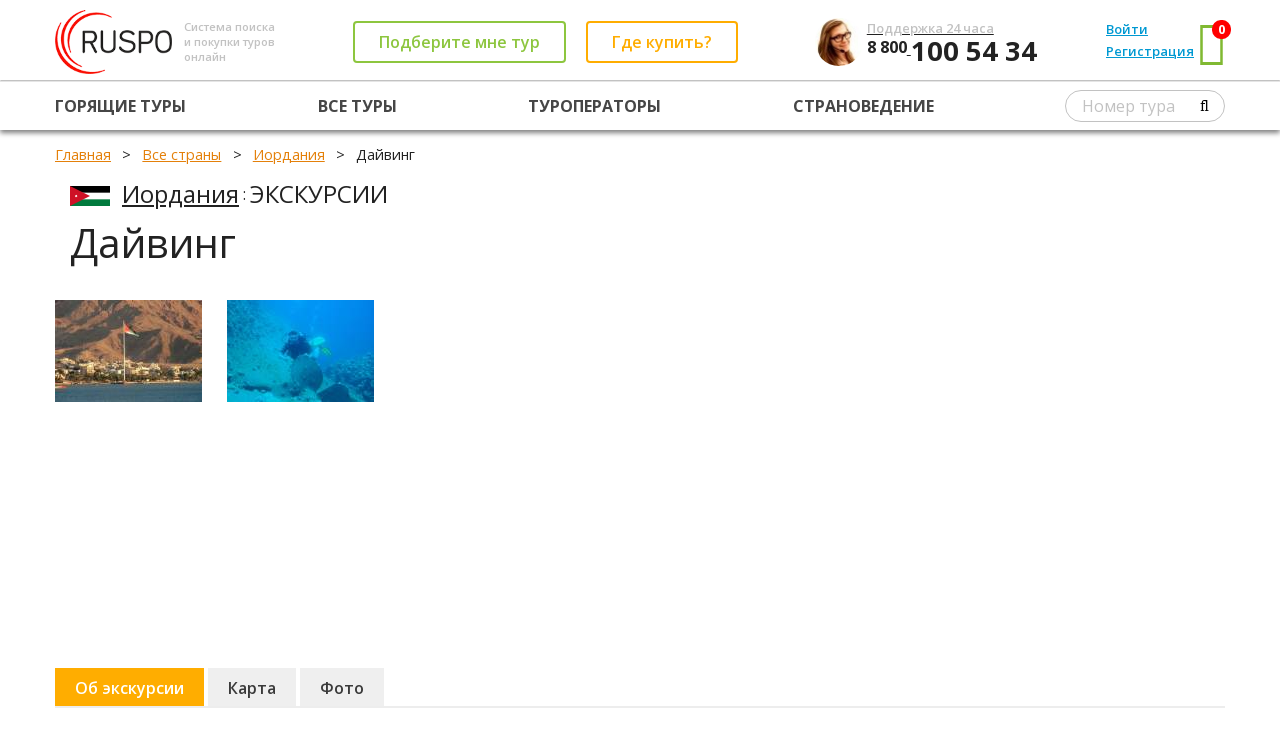

--- FILE ---
content_type: text/html; charset=utf-8
request_url: https://ruspo.ru/countries/iordaniya/dajving/
body_size: 13258
content:




<!DOCTYPE html>

<html>
<head><link rel="shortcut icon" href="/favicon.ico" />
    <!-- metas -->
    <meta charset="utf-8" />
    
    <title>Экскурсия Дайвинг - описание, информация</title>
    <link rel="canonical" href="https://ruspo.ru/countries/iordaniya/dajving/" />
    <meta name="description" content="Рекомендуем экскурсию Дайвинг. Расположение: Иордания. Подробное описание.">

<meta name="viewport" content="width=device-width, initial-scale=1.0, minimum-scale=1.0, maximum-scale=1.0" /><meta name="google-site-verification" content="v1uoQbiRYf_IhoaqUWb_RGq1a5ogC1jPq26__2sgSHY" /><link href="https://fonts.googleapis.com/css?family=Open+Sans:400,800,700,600,600italic,700italic,800italic,400italic&amp;subset=latin,cyrillic" rel="stylesheet" type="text/css" />
    <!--/ metas -->

    <!-- styles -->
            <link rel="stylesheet" type="text/css" href="//static.ruspo.ru/combined/scripts/combined_global_780c2de05a951c20f625a0e754ec42da.css" />
    <!--/ styles -->
    
    
    
    
    <link rel="stylesheet" href="/css/b-flag.css">
    <link rel="stylesheet" href="/css/country.css">
    <link rel="stylesheet" href="/css/momentum-tour.css">

    

<script>
    (function(window) {
        var scriptData = {
            homeUrl: "/"
        };
        
        

        window.scriptData = scriptData;
    })(window);
</script>
    <!-- scripts -->
    <script>
        var appSettings = {
            enableComeBackerForm: false,
            comeBackerFormStartForSecond: 120,
            searchForMeFormEmailAndPhoneRequired: 'Phone'
        };
        var commonSettings = {
            isAgent: false
        };
    </script>
<title>

</title></head>
<body>
    
    <div class="page">
        
           <header class="b-page-header">
                



<div class="grid-con">
    <div class="grid-row page-header__main-row">
        <div class="grid-col page-header__main-row-item">
            <a href="/" class="page-header__logo-container page-header_valign_middle">
                <img src="/img/logo-alt2.png" alt="" class="page-header__logo page-header_valign_middle">
            </a>
            <div class="page-header__tagline page-header_valign_middle">
                Система поиска<br>и покупки туров<br>онлайн
            </div>
        </div>
        <div class="grid-col page-header__main-row-item page-header__buttons-container page-header_valign_middle">
            <div class="page-header__button-wrapper page-header__button-callback-wrapper page-header_valign_middle">
                <a href="#popup-callback" id="header-callback-button" class="b-button button__contoured button__contoured_green page-header__button_transform-to-link_999 popup-opener">
                    Подберите мне тур
                </a>
            </div>
            <div class="page-header__button-wrapper page-header__button-offices-wrapper page-header_valign_middle">
                <a href="/offices/#header" class="b-button button__contoured button__contoured_orange page-header__button_transform-to-link_999" target="_blank">
                    Где купить?
                </a>
            </div>
        </div>
        <div class="grid-col page-header__main-row-item">
            <img src="/img/girl3.jpg" class="page-header__contacts-img">
            <div class="page-header__contacts page-header_valign_middle">
                <a href="tel:+78001005434"><div class="page-header__contacts-text">Поддержка 24 часа</div>
                <div class="page-header__phone-code">
                    8 800
                </div>
                <div class="page-header__phone-number">
                    100 54 34
                </div></a>
            </div>
        </div>
        <div class="grid-col page-header__main-row-item page-header__cabinet-nav-container">
             <div class="page-header_valign_middle"> <div class="page-header__cabinet-nav-item"> <a href="#popup-signin" class="page-header__user-nav-link popup-opener">Войти</a> </div> <div class="page-header__cabinet-nav-item"> <a href="#popup-signup" class="page-header__user-nav-link popup-opener">Регистрация</a> </div> <div class="page-header__cabinet-nav-item page-header__cart-link-container"> <a href="/user/favourites/" class="page-header__user-nav-link page-header__cart-link">Корзина <span class="page-header__cart-counter favCount">0</span></a> </div> </div> <div class="page-header__cabinet-nav-item page-header__cart-container page-header_valign_middle"> <a href="/user/favourites/" class="page-header__cart" target="_blank"> <i class="page-header__cart-icon fa fa-shopping-basket"></i> <span class="page-header__cart-counter favCount">0</span> </a> </div>
        </div>
        <div class="grid-col page-header__main-row-item page-header__bar-menu-container">
            <div class="page-header__bar-menu">
                <i class="fa fa-bars page-header__bar-menu-icon"></i>
            </div>
        </div>
    </div>
</div>
<hr class="page-header__row-splitter">
<div class="grid-con page-header__nar-row-container">
    <div class="grid-row page-header__nav-row noselect"> <div class="grid-col page-header__nav-row-item"> <a href="/hottours/" class="page-header__nav-row-link">Горящие туры</a> </div> <div class="grid-col page-header__nav-row-item"> <a href="/all_tours/" class="page-header__nav-row-link">Все туры</a> </div> <!--<div class="grid-col page-header__nav-row-item"> <a href="/agent/" class="page-header__nav-row-link">Поиск для агентств</a> </div>-->  <div class="grid-col page-header__nav-row-item"> <a href="/touroperators/" class="page-header__nav-row-link">Туроператоры</a> </div>  <div class="grid-col page-header__nav-row-item"> <a href="/countries/" class="page-header__nav-row-link">Страноведение</a> </div>  <div class="grid-col page-header__nav-row-item"> <form class="page-header__number-search-form"><input type="text" name="tourNumber" class="page-header__input" placeholder="Номер тура"><button type="submit" class="fa fa-search page-header__search-icon"></button></form> </div></div>
</div>
<div class="page-header__bar-menu-dropdown display_none">
    <div class="grid-row page-header__nav-row noselect"> <div class="grid-col page-header__nav-row-item"> <a href="/hottours/" class="page-header__nav-row-link">Горящие туры</a> </div> <div class="grid-col page-header__nav-row-item"> <a href="/all_tours/" class="page-header__nav-row-link">Все туры</a> </div> <!--<div class="grid-col page-header__nav-row-item"> <a href="/agent/" class="page-header__nav-row-link">Поиск для агентств</a> </div>-->  <div class="grid-col page-header__nav-row-item"> <a href="/touroperators/" class="page-header__nav-row-link">Туроператоры</a> </div>  <div class="grid-col page-header__nav-row-item"> <a href="/countries/" class="page-header__nav-row-link">Страноведение</a> </div>  <div class="grid-col page-header__nav-row-item"> <form class="page-header__number-search-form"><input type="text" name="tourNumber" class="page-header__input" placeholder="Номер тура"><button type="submit" class="fa fa-search page-header__search-icon"></button></form> </div></div>
     <div class="page-header_valign_middle"> <div class="page-header__cabinet-nav-item"> <a href="#popup-signin" class="page-header__user-nav-link popup-opener">Войти</a> </div> <div class="page-header__cabinet-nav-item"> <a href="#popup-signup" class="page-header__user-nav-link popup-opener">Регистрация</a> </div> <div class="page-header__cabinet-nav-item page-header__cart-link-container"> <a href="/user/favourites/" class="page-header__user-nav-link page-header__cart-link">Корзина <span class="page-header__cart-counter favCount">0</span></a> </div> </div> <div class="page-header__cabinet-nav-item page-header__cart-container page-header_valign_middle"> <a href="/user/favourites/" class="page-header__cart" target="_blank"> <i class="page-header__cart-icon fa fa-shopping-basket"></i> <span class="page-header__cart-counter favCount">0</span> </a> </div>
</div>






            </header>
        
        
        <!-- page content -->
        <main class="page-content">
            
            <!-- breadcrumbs -->
	        <div class="page-breadcrumbs">
		        <div class="grid-con">
		            
    
	    
 
<!-- breadcrumbs -->

<ol itemscope itemtype="http://schema.org/BreadcrumbList" class="breadcrumbs">
    <li itemprop="itemListElement" itemscope itemtype="http://schema.org/ListItem">
    <a itemprop="item" href="/"><span itemprop="name">Главная</span></a>
    <meta itemprop="position" content="1" />
    </li>

    <li itemprop="itemListElement" itemscope itemtype="http://schema.org/ListItem">
    <a itemprop="item" href="/countries/"><span itemprop="name">Все страны</span></a>
    <meta itemprop="position" content="2" />
    </li>
    
    <li itemprop="itemListElement" itemscope itemtype="http://schema.org/ListItem">
    <a itemprop="item" href="/countries/iordaniya/"><span itemprop="name">Иордания</span></a>
    <meta itemprop="position" content="3" />
    </li>
    
    
        <li itemprop="itemListElement" itemscope itemtype="http://schema.org/ListItem">
        <span itemprop="name">Дайвинг</span>
        <meta itemprop="position" content="4" />
        </li>
        
    
</ol>	 

<!--/ breadcrumbs -->
	            </div>
	        </div>
	        <!--/ breadcrumbs -->

            <!-- page title -->
	        <div class="page-title">
		        <div class="grid-con">
			        <div class="grid-row">
				        <div class="grid-col grid-col-12">
                            
    
        <div style="padding: 1em 0;">
            <div class="o-info-title">
                <span class="countries-flag b-flag flag_45"></span>
                <a href="/countries/iordaniya/" class="countryName" id="hlCountryName">Иордания</a> : <em>ЭКСКУРСИИ</em> 
                <h1>Дайвинг</h1> 
            </div>
        </div>
    
				        </div>
			        </div>
		        </div>
	        </div>
	        <!--/ page title -->
            
            <div class="page-content-block">
	            <div class="grid-con">
                    
   			
    <input type="hidden" value="45" id="MapCountryId"/>
            <input type="hidden" value="31,647536" id="Lattitude"/>
            <input type="hidden" value="35,735779" id="Longitude"/>
            <input type="hidden" value="Дайвинг" id="ObjectName"/>
            <input type="hidden" value="Excursion" id="ObjectType"/>

            
    

    <!-- видео, рисунки и карта -->
            <div class="block country-info country-object-info">
            <div class="grid-row">
            <div class="grid-col grid-col-35 o-info-photo-video-container">
            <div class="o-info-item-video"></div>
            <div class="o-info-item-photo">
            
            <img alt="" src="https://grid.ruspo.ru/images/portal/jrwavn54lo0voomjm3tzmq_l.jpg" style="display:inline-block;height:102px;width:147px;">
            
            <img alt="" src="https://grid.ruspo.ru/images/portal/1vqmo0nsxq5jkguj44fv5n_l.jpg" style="display:inline-block;height:102px;width:147px;">
            
            </div>
            </div><!--
            --><div class="grid-col grid-col-85 o-info-map-container">
                <div class="map-area" id="divMapArea" style="width: 100%">
                    
                    <div id="map_canvas" style="width: 100%; height: 20em; background-color: transparent; position: relative; overflow: hidden;"></div>
                </div>
            </div><!--
            -->
            </div>
            </div>
        <!--/ видео, рисунки и карта -->
    
            
<!--  вкладки -->  
            <ul class="o-tabs">
            <li  class='active'><a href="/countries/iordaniya/dajving/">Об экскурсии</a></li>
            
            <li ><a href="/countries/iordaniya/dajving/map/">Карта</a></li>
            <li ><a href="/countries/iordaniya/dajving/photos/">Фото</a></li>
            </ul>
            <hr class="o-under-tabs">

<!--/  вкладки -->  
    
    
<!--  full списки --> 

            
            <div class='o-info-block'>
            <div class='o-info-block-content'>
            <span>Если Вы
все еще раздумываете о своем первом
погружении, почему бы Вам не принять
участие в программе "Открой для себя
скуба-дайвинг"? Этот курс продолжительностью
полдня, состоит из видеопрограммы,
теоретического инструктажа и последующего
практического урока в бассейне. А потом
Вы можете отправиться прямо на побережье,
где сможете заняться скуба-дайвингом.
Вы все время будете под наблюдением
опытного инструктора PADI.</span><p><span><span><span>Продолжительность:
полдня<br></span><span><br><br></span><span>Дайвинг
в открытой воде</span><span><br></span><span>Курс
дайвинга в открытой воде поделен на 3
части:</span><span><br></span><span>-
теоритическую подготовку, включающий
видео-курс и изучение снаряжения для
погружений в открытой воде;</span><span><br></span><span>-
тренинг в закрытой воде, проходящий в
ограниченном водном пространстве,
дающий основные навыки дайвинга;</span><span><br></span><span>-
тренинг в открытой воде, позволяющий
применить приобретенные навыки в
реальной подводной среде. Весь тренинг
проходит под руководством квалифицированного
инструктора. После успешного окончания
курса, Вам будет вручен сертификат,
позволяющий Вам принимать участие в
развлекательном дайвинге в открытой
воде.</span><span><br></span><span>Продолжительность:
5 дней (рекомендуемая продолжительность
пребывания - 7 дней)<br>Стоимость: около
USA 400 (включая материалы,сертификат,
полную страховку и аренду снаряжения)</span><span><br><br></span><span>Курс
в открытой воде для неновичков/Курс для
неновичков+</span><span><br></span><span>Оба
курса развивают Ваши способности и дают
представление об отличительных
особенностях погружений, однако их
содержание отвечает разным интересам.
Каждый курс состоит из трех основных
погружений: навигационного, глубоководного
и ночного. Вы также можете выбрать
погружения (2 - курс для неновичков+) на
свой вкус из предлагаемых программ.
Кроме того, курсы расширяют Ваши навыки
и теоритические знания в области физики
погружений, физиологии, снаряжения и
окружающей среды.</span><span><br></span><br></span></span></p>
            </div>
            </div>
        

<!--/  full списки -->
          
            
                </div>
            </div>
        </main>
        <!--/ page content -->
        
      

    </div>

    <!--noindex-->
    <!-- popup support -->
    <div id="popup-support" class="popup popup-support">
        <div class="table">
            <div class="cell">
                <div class="grid-con">
                    <div class="grid-row">
                        <div class="grid-col grid-col-55 grid-col-md-6 grid-col-sm-8 grid-col-xs-11">
                            <div class="item">
                                <div class="popup-title">Служба поддержки пользователей</div>
                                <form id="support-form" method="post" enctype="multipart/form-data">
                                    <input name="subject" type="text" required="required" placeholder="Тема сообщения">
                                    <input name="email" type="email" required="required" placeholder="Почтовый адрес для обратной связи">
                                    <textarea rows="5" cols="45" name="text" placeholder="Текст сообщения"></textarea>
                                    <div class="caption">Прикрепить файл</div>
                                     <div class="file-wrapper"> 
                                         <label>Выберите файл<input accept="image/jpeg,image/pjpeg,image/gif,image/png,application/msword,text/plain" type="file" name="fileInput" class="fileInput" size="1" onchange="$('.popup-support .upload-info').text(this.value);"/></label>
                                         <span class="upload-info">файл не загружен</span>
                                    </div>
                                    <div class="error support-error"></div>
                                    <button type="submit" class="button button-green">Отослать сообщение</button>                                     
                                </form>
                                <div class="close popup-closer fa fa-times"></div>
                            </div>
                        </div>
                    </div>
                </div>
            </div>
        </div>
    </div>
    <!--/ popup support -->

    <!-- popup support result -->
    <div id="popup-support-result" class="popup popup-support">
        <div class="table">
            <div class="cell">
                <div class="grid-con">
                    <div class="grid-row">
                        <div class="grid-col grid-col-4 grid-col-md-6 grid-col-sm-8 grid-col-xs-11">
                            <div class="item">
                                <div class="popup-title">Служба поддержки пользователей</div>
                                <p>Ваше сообщение отправлено в службу поддержки пользователей ruspo.ru и в ближайшее время будет рассмотрено.
                                <p>С уважением, команда ruspo.ru
                                <button class="button button-green popup-closer">OK</button>
                                <div class="close popup-closer fa fa-times"></div>
                            </div>
                        </div>
                    </div>
                </div>
            </div>
        </div>
    </div>
    <!--/ popup support result -->

    <!-- popup signin -->
    <div id="popup-signin" class="popup popup-signin ">
        <div class="table">
            <div class="cell">
                <div class="grid-con">
                    <div class="grid-row">
                        <div class="grid-col grid-col-4 grid-col-md-6 grid-col-sm-8 grid-col-xs-11">
                            <div class="item">
                                <div class="popup-title">Вход в систему</div>
                                <form id="login-form">
                                    <input name="login" type="text" required="required" placeholder="Введите e-mail или логин">
                                    <input name="password" type="password" required="required" placeholder="Введите пароль">
                                    <div class="error" id="login-error-message">Неверный логин или пароль.</div>
                                    <div class="forgot"><a href="#popup-recovery" class="popup-opener">забыли пароль?</a></div>
                                    <button type="submit" class="button button-green">Войти</button>
                                </form>
                                <div class="close popup-closer fa fa-times"></div>
                            </div>
                        </div>
                    </div>
                </div>
            </div>
        </div>
    </div>
    <!--/ popup signin -->

    <!-- popup recovery -->
    <div id="popup-recovery" class="popup popup-signin">
        <div class="table">
            <div class="cell">
                <div class="grid-con">
                    <div class="grid-row">
                        <div class="grid-col grid-col-4 grid-col-md-6 grid-col-sm-8 grid-col-xs-11">
                            <div class="item">
                                <div class="popup-title">Восстановление пароля</div>
                                <form id="recovery-form">
                                    <input name="login" type="email" required="required" placeholder="Введите e-mail">
                                    <div class="error" id="recovery-error-message">Пользователь с таким E-mail не зарегистрирован.</div>
                                    <button type="submit" class="button button-green">Прислать пароль</button>
                                </form>
                                <div class="close popup-closer fa fa-times"></div>
                            </div>
                        </div>
                    </div>
                </div>
            </div>
        </div>
    </div>
    <!--/ popup recovery -->

    <!-- popup recovery result -->
    <div id="popup-recovery-result" class="popup popup-signin">
        <div class="table">
            <div class="cell">
                <div class="grid-con">
                    <div class="grid-row">
                        <div class="grid-col grid-col-4 grid-col-md-6 grid-col-sm-8 grid-col-xs-11">
                            <div class="item">
                                <div class="popup-title">Восстановление пароля</div>
                                Пароль отправлен на указанный E&#8209;mail.
                                <button class="button button-green popup-closer">OK</button>
                                <div class="close popup-closer fa fa-times"></div>
                            </div>
                        </div>
                    </div>
                </div>
            </div>
        </div>
    </div>
    <!--/ popup recovery result -->
     
    <!-- popup signup -->
    
    <div id="popup-signup" class="popup popup-signup">
        <div class="table">
            <div class="cell">
                <div class="grid-con">
                    <div class="grid-row">
                        <div class="grid-col grid-col-5 grid-col-md-8 grid-col-sm-10 grid-col-xs-11">
                            <div class="item">
                                <div class="popup-title">Регистрация</div>
                                

<form id="registration-form">
    <p>Выберите тип учетной записи</p>
    <br />
    <div class="reg-account-type">
        <input id="TravelAgent" type="radio" name="accounttype" value="TravelAgent" checked/>
        <label for="TravelAgent" style="margin: -21px 0 0 19px; font-size: 18px;">Турагент</label>
    </div>
    <div class="reg-account-type">
        <input id="Tourist" type="radio" name="accounttype" value="Tourist"/>
        <label for="Tourist" style="margin: -18px 0 0 20px;">Турист</label>
    </div>
    
    
    
        <input type="text"  placeholder="Введите Ф.И.О.*" name="name" required="required">
        <input type="text"  placeholder="Номер телефона*" name="phone" required="required">
        <input type="email" placeholder="Введите e-mail*" name="login" required="required">
        <input type="text"  placeholder="Название компании*" name="companyname" required="required">
        <input type="text"  placeholder="Промокод" name="promocode">
        
        <label class="checkbox">
            <input type="checkbox" name="receivenewsletter" value="true" checked="checked"><i></i>Получать новостную рассылку</label>
        
        
        <div class="error" id="registration-error-message">
            <ul></ul>
        </div>
        <input id="fromlanding" name="fromlanding" type="hidden" value="False" />
        <button type="submit" class="button button-green">Зарегистрироваться</button>
    
</form>

                                <div class="close popup-closer fa fa-times"></div>
                            </div>
                        </div>
                    </div>
                </div>
            </div>
        </div>
    </div>
    <!--/ popup signup -->

    <!-- popup after register -->
    <div id="popup-afterRegister" class="popup ">
        <div class="table">
            <div class="cell">
                <div class="grid-con">
                    <div class="grid-row">
                        <div class="grid-col grid-col-4 grid-col-md-6 grid-col-sm-8 grid-col-xs-11">
                            <div class="item">
                                <div class="popup-title">Подтверждение регистрации</div>
                                <p>Ваши учетные данные были отправлены на указанный E-mail.</p>
                                <button id="afterRegister-ok" class="button button-green popup-closer">OK</button>
                                <div class="close popup-closer fa fa-times"></div>
                            </div>
                        </div>
                    </div>
                </div>
            </div>
        </div>
    </div>
    <!--/ popup after register -->
    
    <!-- popup callback -->
    <div id="popup-callback" class="popup popup-callback">
        <div class="table">
            <div class="cell">
                <div class="grid-con">
                    <div class="grid-row">
                        <div class="grid-col grid-col-5 grid-col-md-8 grid-col-sm-10 grid-col-xs-11">
                            <div class="item">
                                <div class="search-for-me-form">
                                    <div class="search-for-me-form-wrapper search-for-me-form-form-wrapper">
                                        <div class="h3">Быстрый подбор лучших предложений</div>
                                        <p>Просто заполните форму и наши специалисты подберут для Вас лучший тур за считанные минуты!</p>
                                        <form>
                                            <input type="text" name="name" placeholder="Введите имя *" required="required">
                                            <input type="tel" name="phone" placeholder="Введите телефон *" required="required">
                                            <input type="email" name="email" placeholder="Введите e-mail">
                                            <input type="text" name="source" class="hidden-dn" value="Форма в попапе в шапке">
                                            <button type="submit" id="header-popup-callback-button" class="button button-green">Получить туры по лучшим ценам</button>
                                        </form>
                                    </div>
                                    <div class="search-for-me-form-wrapper search-for-me-form-success-wrapper transparent-opacity hidden-dn">
                                        <div class="h3">Заявка успешно отправлена!</div>
                                        <p>В ближайшее время наш специалист свяжется с вами по указанному телефону.</p>
                                    </div>
                                    <div class="search-for-me-form-wrapper search-for-me-form-error-wrapper transparent-opacity hidden-dn">
                                        <div class="h3">Упс... Что-то пошло не так.</div>
                                        <p>Ваша заявка не была отправлена. Пожалуйста, проверьте введённые данные и <span class="search-for-me-form-try-again dotted-link-green nobr">попробуйте ещё раз</span>, или позвоните нам:</p>
                                        <p class="nobr num tourists-phone">8 800 100 54 34</p>
                                    </div>
                                </div>
                                <div class="close popup-closer"></div>
                            </div>
                        </div>
                    </div>
                </div>
            </div>
        </div>
    </div>
    <!--/ popup callback -->
    <!--/noindex-->

    
    
    
    <script>var MyIP = '18.117.216.78';</script>

    <!-- scripts -->
    
    
            <script type="text/javascript" src="//static.ruspo.ru/combined/scripts/combined_global_libs_e8bf48db03ac160685ba774e19ef011c.js"></script>
    
    <script type="text/javascript" src="//static.ruspo.ru/combined/scripts/combined_global_scripts_29244b58fcdd24e557b34ba9539c01f2.js"></script>

    <script type="text/javascript">


        if (scriptData && scriptData["searchCsrfToken"]) {
            $.ajaxSetup({
                beforeSend: function (xhr, settings) {
                    if (!this.crossDomain) {
                        xhr.setRequestHeader("X-Search-CSRF-Token", scriptData["searchCsrfToken"].searchCsrfToken);
                    }
                }
            });
        }
        //Все общие инициализации (действующие для любой страницы) должны прописываться в jsCommon.fn.init()
        //Инициализации, действующие для конкретной страницы - см пример jsUser.fn.init()
        $(document).ready(function () { jsCommon.fn.init(); });
    </script>

       <!--/ scripts -->

    
    
    
    <script type="text/javascript">(    window.Image ? (new Image()) : document.createElement('img')).src = location.protocol + '//vk.com/rtrg?r=c*HwtvXRdZd4fMJyAcl6RIB6PsN3RCUdow82lasyhW4u7sdbdRI7rZ2f/SxVOkSIansqn7sAZlG1u*xNn/xTEM9zDnvyMiSWXSvJVP0Dra9ePWlqf7Tt/H/WwwC/pj/AnM7a4cbUi5zepCGcS7Av2/K42kCtZ0Mlxzb8po4E9EQ-';
</script>
    <!-- country.js уже не нужен, вместо него - ya-maps.js -->
    <!-- <script src="/scripts/pages/country.js"></script> -->
    <script src="/scripts/ya-map.js"></script>
    


    <!-- page footer -->
    <footer class="page-footer">
        <div class="grid-con">
            <div class="grid-row">
                <div class="grid-col grid-col-24 grid-col-sm-6">
                    <!-- secondary nav -->
                    <div class="secondary-nav">
                        <div class="h4">Компания</div>
                        <ul>
                            <li><a href="/article/company/">О RUSPO</a></li>
                            
                            <li><a href="/article/foragents/">Турагентам</a></li>
                            
                            <li><a href="/countries/">Страноведение</a></li>
                            
                        </ul>
                    </div>
                    <!--/ secondary nav -->
                </div><!--
			 --><div class="grid-col grid-col-24 grid-col-sm-6">
                    <!-- secondary nav -->
                    <div class="secondary-nav">
                        <div class="h4">Возможности</div>
                        <ul>
                            
                            
                            <li><a href="/article/modules/">Модули поиска</a></li>
                            <li><a href="/article/cooperation/">Операторам</a></li>
                            
                            
                        </ul>
                    </div>
                    <!--/ secondary nav -->
                </div><!--
			 --><div class="grid-col grid-col-24 grid-col-sm-6">
                    <!-- secondary nav -->
                    <div class="secondary-nav">
                        <div class="h4">Поиск туров</div>
                        <ul>
                            <li><a href="/newyear/">Новогодние туры</a></li>
                            <li><a href="/skitours/">Горнолыжные туры</a></li>
                            <li><a href="/plyazhniy_otdih/">Пляжные туры</a></li>
                            <li><a href="/hottours/">Горящие туры</a></li>
                            <li><a href="/excursions/">Экскурсионные туры</a></li>
                            <li><a href="/weekend/">Туры выходного дня</a></li>
                            <li><a href="/bron/">Ранее бронирование</a></li>
                            <li><a href="/children/">С детьми</a></li>
                            <li><a href="/all_tours/">Все туры</a></li>
                        </ul>
                    </div>
                    <!--/ secondary nav -->
                </div><!--
			 --><div class="grid-col grid-col-24 grid-col-sm-6">
                    <!-- secondary nav -->
                    <div class="secondary-nav">
                        <div class="h4">Поддержка</div>
                        <ul>
                            
                            
                            <li><a href="/article/faq/">Вопросы и ответы</a></li>
                            <li><a href="/article/payment/">Способы оплаты</a></li>
                        </ul>
                    </div>
                    <!--/ secondary nav -->
                </div><!--
			 --><div class="grid-col grid-col-24 grid-col-sm-6">
                    <!-- secondary contacts -->
                    <div class="secondary-contacts">
                        <div class="h4">Контакты</div>
                        <ul>
                            <li>Туристам:&nbsp; <a href="tel:+78001005434"><span class="num tourists-phone">8 800 100 54 34</span></a></li>
                            <li>Агентам:&nbsp; <a href="tel:+78001005434"><span class="num">8 800 100 54 34</span></a></li>
                            <li><a href="#popup-support" class="popup-opener">Поддержка</a></li>
                            <li><a href="/article/mainoffice/" class="white-hover">Офис RUSPO</a></li>
                            <li><a href="/offices/" class="white-hover">Офисы продаж</a></li>
                        </ul>
                    </div>
                    <!--/ secondary contacts -->
                </div>
            </div>
        </div>

        <div class="copyrights">
            <div class="grid-con">
                <div class="grid-row">
                    <div class="grid-col grid-col-4" style="width: 40%">
                        <p>
                            © 2009—2026 RUSPO – <a href="//ruspo.ru/">система подбора туров</a>. Все права защищены.<br>
                            <span style="display: block; padding: 10px 0; font-weight: normal;">Внимание!!! Все материалы и цены, размещенные на сайте, носят справочный характер и не являются публичной офертой, определяемой положениями Статьи 437 (2) Гражданского кодекса Российской Федерации.</span>

                            <a href="/article/security/">Безопасность</a>&nbsp;&nbsp;&nbsp;|&nbsp;&nbsp; <a href="/article/confidentiality/">Конфиденциальность</a>&nbsp;&nbsp;&nbsp;|&nbsp;&nbsp; <a href="/article/agreement/">Соглашение</a>
                        </p>
                    </div><!--
				 --><div class="grid-col grid-col-4" style="width: 40%">
                     
<!-- Rating@Mail.ru counter-->
<script type="text/javascript">//<![CDATA[
var _tmr = _tmr || [];
_tmr.push({id:"1780148",type:"pageView",start:(new Date()).getTime()});
(function (d, w) {
  var ts = d.createElement("script");ts.type="text/javascript";ts.async=true;
  ts.src=(d.location.protocol=="https:"?"https:":"http:")+"//top-fwz1.mail.ru/js/code.js";
  var f=function(){var s=d.getElementsByTagName("script")[0];s.parentNode.insertBefore(ts,s);};
  if(w.opera=="[object Opera]"){d.addEventListener("DOMContentLoaded",f,false);}else{f();}
})(document, window);
//]]</script><noscript><div style="position:absolute;left:-10000px;">
<img src="//top-fwz1.mail.ru/counter?id=1780148;js=na" style="border:0;" height="1" width="1" alt="Рейтинг@Mail.ru" />
</div></noscript>
<!--// Rating@Mail.ru counter-->
<!--Rating@Mail.ru logo-->
<a href="http://top.mail.ru/jump?from=1780148"><img src="//top-fwz1.mail.ru/counter?id=1780148;t=214;l=1" border="0" height="31" width="88" alt="Рейтинг@Mail.ru"></a>
<!--// Rating@Mail.ru logo-->

<!-- Top100 (Kraken) Widget -->
<span id="top100_widget" style="height:31px; width:88px;"></span>
<!-- END Top100 (Kraken) Widget -->

<!-- Top100 (Kraken) Counter -->
<script>
    (function (w, d, c) {
        (w[c] = w[c] || []).push(function () {
            var options = {
                project: 1983148,
                element: 'top100_widget'
            };
            try {
                w.top100Counter = new top100(options);
            } catch (e) { }
        });
        var n = d.getElementsByTagName("script")[0],
            s = d.createElement("script"),
            f = function () { n.parentNode.insertBefore(s, n); };
        s.type = "text/javascript";
        s.async = true;
        s.src =
            (d.location.protocol == "https:" ? "https:" : "http:") +
            "//st.top100.ru/top100/top100.js";

        if (w.opera == "[object Opera]") {
            d.addEventListener("DOMContentLoaded", f, false);
        } else { f(); }
    })(window, document, "_top100q");
</script>
<noscript>
  <img src="//counter.rambler.ru/top100.cnt?pid=1983148" alt="Топ-100" height="31" width="88"/>
</noscript>
<!-- END Top100 (Kraken) Counter -->

<!-- BEGIN JIVOSITE CODE {literal} -->
<script type='text/javascript'>
    (function () {
        var widget_id = 'FzVJHo2KoR';
        var s = document.createElement('script'); s.type = 'text/javascript'; s.async = true; s.src = '//code.jivosite.com/script/widget/' + widget_id; var ss = document.getElementsByTagName('script')[0]; ss.parentNode.insertBefore(s, ss);
    })();</script>
<!-- {/literal} END JIVOSITE CODE -->
<!--<a href="http://help.yandex.ru/catalogue/?id=1111360"><img src="http://www.yandex.ru/cycounter?http://ruspo.ru/" width="88" height="31" alt="Яндекс цитирования" border="0"></a>-->

<!-- Yandex.Metrika counter -->
<script type="text/javascript">
(function (d, w, c) {
    (w[c] = w[c] || []).push(function() {
        try {
            w.yaCounter173710 = new Ya.Metrika({id:173710,
                    webvisor:true,
                    clickmap:true,
                    trackLinks:true,
                    accurateTrackBounce:true});
        } catch(e) { }
    });

    var n = d.getElementsByTagName("script")[0],
        s = d.createElement("script"),
        f = function () { n.parentNode.insertBefore(s, n); };
    s.type = "text/javascript";
    s.async = true;
    s.src = (d.location.protocol == "https:" ? "https:" : "http:") + "//mc.yandex.ru/metrika/watch.js";

    if (w.opera == "[object Opera]") {
        d.addEventListener("DOMContentLoaded", f);
    } else { f(); }
})(document, window, "yandex_metrika_callbacks");
</script>
<noscript><div><img src="//mc.yandex.ru/watch/173710" style="position:absolute; left:-9999px;" alt="" /></div></noscript>
<!-- /Yandex.Metrika counter -->
                    </div><!--
				 --><div class="grid-col grid-col-4" style="width: 20%">
                        <a href="https://vk.com/rusporu" class="fa fa-vk"></a>
                    </div>
                </div>
            </div>
        </div>
    </footer>
    <!--/ page footer -->
    
    

<!-- cookie-consent-banner -->
<div id="cookie-consent-banner" class="cookie-consent is-hidden">
    <div class="cookie-consent__content">
        <p>
            Мы используем файлы cookie. Оставаясь на сайте, вы даете свое
            <a href="/article/confidentiality/" target="_blank">согласие на обработку файлов cookie</a>.
        </p>
        <button id="cookie-consent-accept" class="cookie-consent__button">Хорошо</button>
    </div>
</div>
<script>
    document.addEventListener('DOMContentLoaded', async () => {
        const banner = document.getElementById('cookie-consent-banner');
        const acceptBtn = document.getElementById('cookie-consent-accept');
        const cookieName = 'cookie_consent_accepted';
        const cookieDays = 400; // ~13 months (max lifetime enforced by browsers)

        // --- Helper: set a cookie using Cookie Store API ---
        async function setCookie(name, value, days) {
            const expires = new Date(Date.now() + days * 24 * 60 * 60 * 1000);
            await cookieStore.set({
                name,
                value,
                expires,
                path: '/' // make it available site-wide
            });
        }

        // --- Helper: get a cookie value ---
        async function getCookie(name) {
            const cookie = await cookieStore.get(name);
            return cookie ? cookie.value : null;
        }

        // --- Check if the consent cookie already exists ---
        const cookieValue = await getCookie(cookieName);

        if (cookieValue) {
            // Cookie exists → renew expiration on every visit
            await setCookie(cookieName, cookieValue, cookieDays);
            return; // no need to show the banner
        }

        // --- Cookie not found → show the banner ---
        banner.classList.remove('is-hidden');
        banner.classList.add('is-visible');

        // --- When user clicks "Accept" ---
        acceptBtn.addEventListener('click', async () => {
            banner.classList.add('is-hidden');
            setTimeout(() => banner.remove(), 400); // wait for animation to finish
            await setCookie(cookieName, 'true', cookieDays);
        });
    });
</script>
<!--/ cookie-consent-banner -->
</body>
</html>


--- FILE ---
content_type: text/css
request_url: https://static.ruspo.ru/combined/scripts/combined_global_780c2de05a951c20f625a0e754ec42da.css
body_size: 30486
content:
/*!
 *  Font Awesome 4.5.0 by @davegandy - http://fontawesome.io - @fontawesome
 *  License - http://fontawesome.io/license (Font: SIL OFL 1.1, CSS: MIT License)
 */
@font-face{font-family:'FontAwesome';src:url('../fnt/fontawesome-webfont.eot?v=4.5.0');src:url('../fnt/fontawesome-webfont.eot?#iefix&v=4.5.0') format('embedded-opentype'),url('../fnt/fontawesome-webfont.woff2?v=4.5.0') format('woff2'),url('../fnt/fontawesome-webfont.woff?v=4.5.0') format('woff'),url('../fnt/fontawesome-webfont.ttf?v=4.5.0') format('truetype'),url('../fnt/fontawesome-webfont.svg?v=4.5.0#fontawesomeregular') format('svg');font-weight:normal;font-style:normal}.fa{display:inline-block;font:normal normal normal 14px/1 FontAwesome;font-size:inherit;text-rendering:auto;-webkit-font-smoothing:antialiased;-moz-osx-font-smoothing:grayscale}.fa-lg{font-size:1.33333333em;line-height:.75em;vertical-align:-15%}.fa-2x{font-size:2em}.fa-3x{font-size:3em}.fa-4x{font-size:4em}.fa-5x{font-size:5em}.fa-fw{width:1.28571429em;text-align:center}.fa-ul{padding-left:0;margin-left:2.14285714em;list-style-type:none}.fa-ul>li{position:relative}.fa-li{position:absolute;left:-2.14285714em;width:2.14285714em;top:.14285714em;text-align:center}.fa-li.fa-lg{left:-1.85714286em}.fa-border{padding:.2em .25em .15em;border:solid .08em #eee;border-radius:.1em}.fa-pull-left{float:left}.fa-pull-right{float:right}.fa.fa-pull-left{margin-right:.3em}.fa.fa-pull-right{margin-left:.3em}.pull-right{float:right}.pull-left{float:left}.fa.pull-left{margin-right:.3em}.fa.pull-right{margin-left:.3em}.fa-spin{-webkit-animation:fa-spin 2s infinite linear;animation:fa-spin 2s infinite linear}.fa-pulse{-webkit-animation:fa-spin 1s infinite steps(8);animation:fa-spin 1s infinite steps(8)}@-webkit-keyframes fa-spin{0%{-webkit-transform:rotate(0);transform:rotate(0)}100%{-webkit-transform:rotate(359deg);transform:rotate(359deg)}}@keyframes fa-spin{0%{-webkit-transform:rotate(0);transform:rotate(0)}100%{-webkit-transform:rotate(359deg);transform:rotate(359deg)}}.fa-rotate-90{filter:progid:DXImageTransform.Microsoft.BasicImage(rotation=1);-webkit-transform:rotate(90deg);-ms-transform:rotate(90deg);transform:rotate(90deg)}.fa-rotate-180{filter:progid:DXImageTransform.Microsoft.BasicImage(rotation=2);-webkit-transform:rotate(180deg);-ms-transform:rotate(180deg);transform:rotate(180deg)}.fa-rotate-270{filter:progid:DXImageTransform.Microsoft.BasicImage(rotation=3);-webkit-transform:rotate(270deg);-ms-transform:rotate(270deg);transform:rotate(270deg)}.fa-flip-horizontal{filter:progid:DXImageTransform.Microsoft.BasicImage(rotation=0,mirror=1);-webkit-transform:scale(-1,1);-ms-transform:scale(-1,1);transform:scale(-1,1)}.fa-flip-vertical{filter:progid:DXImageTransform.Microsoft.BasicImage(rotation=2,mirror=1);-webkit-transform:scale(1,-1);-ms-transform:scale(1,-1);transform:scale(1,-1)}:root .fa-rotate-90,:root .fa-rotate-180,:root .fa-rotate-270,:root .fa-flip-horizontal,:root .fa-flip-vertical{filter:none}.fa-stack{position:relative;display:inline-block;width:2em;height:2em;line-height:2em;vertical-align:middle}.fa-stack-1x,.fa-stack-2x{position:absolute;left:0;width:100%;text-align:center}.fa-stack-1x{line-height:inherit}.fa-stack-2x{font-size:2em}.fa-inverse{color:#fff}.fa-glass:before{content:""}.fa-music:before{content:""}.fa-search:before{content:""}.fa-envelope-o:before{content:""}.fa-heart:before{content:""}.fa-star:before{content:""}.fa-star-o:before{content:""}.fa-user:before{content:""}.fa-film:before{content:""}.fa-th-large:before{content:""}.fa-th:before{content:""}.fa-th-list:before{content:""}.fa-check:before{content:""}.fa-remove:before,.fa-close:before,.fa-times:before{content:""}.fa-search-plus:before{content:""}.fa-search-minus:before{content:""}.fa-power-off:before{content:""}.fa-signal:before{content:""}.fa-gear:before,.fa-cog:before{content:""}.fa-trash-o:before{content:""}.fa-home:before{content:""}.fa-file-o:before{content:""}.fa-clock-o:before{content:""}.fa-road:before{content:""}.fa-download:before{content:""}.fa-arrow-circle-o-down:before{content:""}.fa-arrow-circle-o-up:before{content:""}.fa-inbox:before{content:""}.fa-play-circle-o:before{content:""}.fa-rotate-right:before,.fa-repeat:before{content:""}.fa-refresh:before{content:""}.fa-list-alt:before{content:""}.fa-lock:before{content:""}.fa-flag:before{content:""}.fa-headphones:before{content:""}.fa-volume-off:before{content:""}.fa-volume-down:before{content:""}.fa-volume-up:before{content:""}.fa-qrcode:before{content:""}.fa-barcode:before{content:""}.fa-tag:before{content:""}.fa-tags:before{content:""}.fa-book:before{content:""}.fa-bookmark:before{content:""}.fa-print:before{content:""}.fa-camera:before{content:""}.fa-font:before{content:""}.fa-bold:before{content:""}.fa-italic:before{content:""}.fa-text-height:before{content:""}.fa-text-width:before{content:""}.fa-align-left:before{content:""}.fa-align-center:before{content:""}.fa-align-right:before{content:""}.fa-align-justify:before{content:""}.fa-list:before{content:""}.fa-dedent:before,.fa-outdent:before{content:""}.fa-indent:before{content:""}.fa-video-camera:before{content:""}.fa-photo:before,.fa-image:before,.fa-picture-o:before{content:""}.fa-pencil:before{content:""}.fa-map-marker:before{content:""}.fa-adjust:before{content:""}.fa-tint:before{content:""}.fa-edit:before,.fa-pencil-square-o:before{content:""}.fa-share-square-o:before{content:""}.fa-check-square-o:before{content:""}.fa-arrows:before{content:""}.fa-step-backward:before{content:""}.fa-fast-backward:before{content:""}.fa-backward:before{content:""}.fa-play:before{content:""}.fa-pause:before{content:""}.fa-stop:before{content:""}.fa-forward:before{content:""}.fa-fast-forward:before{content:""}.fa-step-forward:before{content:""}.fa-eject:before{content:""}.fa-chevron-left:before{content:""}.fa-chevron-right:before{content:""}.fa-plus-circle:before{content:""}.fa-minus-circle:before{content:""}.fa-times-circle:before{content:""}.fa-check-circle:before{content:""}.fa-question-circle:before{content:""}.fa-info-circle:before{content:""}.fa-crosshairs:before{content:""}.fa-times-circle-o:before{content:""}.fa-check-circle-o:before{content:""}.fa-ban:before{content:""}.fa-arrow-left:before{content:""}.fa-arrow-right:before{content:""}.fa-arrow-up:before{content:""}.fa-arrow-down:before{content:""}.fa-mail-forward:before,.fa-share:before{content:""}.fa-expand:before{content:""}.fa-compress:before{content:""}.fa-plus:before{content:""}.fa-minus:before{content:""}.fa-asterisk:before{content:""}.fa-exclamation-circle:before{content:""}.fa-gift:before{content:""}.fa-leaf:before{content:""}.fa-fire:before{content:""}.fa-eye:before{content:""}.fa-eye-slash:before{content:""}.fa-warning:before,.fa-exclamation-triangle:before{content:""}.fa-plane:before{content:""}.fa-calendar:before{content:""}.fa-random:before{content:""}.fa-comment:before{content:""}.fa-magnet:before{content:""}.fa-chevron-up:before{content:""}.fa-chevron-down:before{content:""}.fa-retweet:before{content:""}.fa-shopping-cart:before{content:""}.fa-folder:before{content:""}.fa-folder-open:before{content:""}.fa-arrows-v:before{content:""}.fa-arrows-h:before{content:""}.fa-bar-chart-o:before,.fa-bar-chart:before{content:""}.fa-twitter-square:before{content:""}.fa-facebook-square:before{content:""}.fa-camera-retro:before{content:""}.fa-key:before{content:""}.fa-gears:before,.fa-cogs:before{content:""}.fa-comments:before{content:""}.fa-thumbs-o-up:before{content:""}.fa-thumbs-o-down:before{content:""}.fa-star-half:before{content:""}.fa-heart-o:before{content:""}.fa-sign-out:before{content:""}.fa-linkedin-square:before{content:""}.fa-thumb-tack:before{content:""}.fa-external-link:before{content:""}.fa-sign-in:before{content:""}.fa-trophy:before{content:""}.fa-github-square:before{content:""}.fa-upload:before{content:""}.fa-lemon-o:before{content:""}.fa-phone:before{content:""}.fa-square-o:before{content:""}.fa-bookmark-o:before{content:""}.fa-phone-square:before{content:""}.fa-twitter:before{content:""}.fa-facebook-f:before,.fa-facebook:before{content:""}.fa-github:before{content:""}.fa-unlock:before{content:""}.fa-credit-card:before{content:""}.fa-feed:before,.fa-rss:before{content:""}.fa-hdd-o:before{content:""}.fa-bullhorn:before{content:""}.fa-bell:before{content:""}.fa-certificate:before{content:""}.fa-hand-o-right:before{content:""}.fa-hand-o-left:before{content:""}.fa-hand-o-up:before{content:""}.fa-hand-o-down:before{content:""}.fa-arrow-circle-left:before{content:""}.fa-arrow-circle-right:before{content:""}.fa-arrow-circle-up:before{content:""}.fa-arrow-circle-down:before{content:""}.fa-globe:before{content:""}.fa-wrench:before{content:""}.fa-tasks:before{content:""}.fa-filter:before{content:""}.fa-briefcase:before{content:""}.fa-arrows-alt:before{content:""}.fa-group:before,.fa-users:before{content:""}.fa-chain:before,.fa-link:before{content:""}.fa-cloud:before{content:""}.fa-flask:before{content:""}.fa-cut:before,.fa-scissors:before{content:""}.fa-copy:before,.fa-files-o:before{content:""}.fa-paperclip:before{content:""}.fa-save:before,.fa-floppy-o:before{content:""}.fa-square:before{content:""}.fa-navicon:before,.fa-reorder:before,.fa-bars:before{content:""}.fa-list-ul:before{content:""}.fa-list-ol:before{content:""}.fa-strikethrough:before{content:""}.fa-underline:before{content:""}.fa-table:before{content:""}.fa-magic:before{content:""}.fa-truck:before{content:""}.fa-pinterest:before{content:""}.fa-pinterest-square:before{content:""}.fa-google-plus-square:before{content:""}.fa-google-plus:before{content:""}.fa-money:before{content:""}.fa-caret-down:before{content:""}.fa-caret-up:before{content:""}.fa-caret-left:before{content:""}.fa-caret-right:before{content:""}.fa-columns:before{content:""}.fa-unsorted:before,.fa-sort:before{content:""}.fa-sort-down:before,.fa-sort-desc:before{content:""}.fa-sort-up:before,.fa-sort-asc:before{content:""}.fa-envelope:before{content:""}.fa-linkedin:before{content:""}.fa-rotate-left:before,.fa-undo:before{content:""}.fa-legal:before,.fa-gavel:before{content:""}.fa-dashboard:before,.fa-tachometer:before{content:""}.fa-comment-o:before{content:""}.fa-comments-o:before{content:""}.fa-flash:before,.fa-bolt:before{content:""}.fa-sitemap:before{content:""}.fa-umbrella:before{content:""}.fa-paste:before,.fa-clipboard:before{content:""}.fa-lightbulb-o:before{content:""}.fa-exchange:before{content:""}.fa-cloud-download:before{content:""}.fa-cloud-upload:before{content:""}.fa-user-md:before{content:""}.fa-stethoscope:before{content:""}.fa-suitcase:before{content:""}.fa-bell-o:before{content:""}.fa-coffee:before{content:""}.fa-cutlery:before{content:""}.fa-file-text-o:before{content:""}.fa-building-o:before{content:""}.fa-hospital-o:before{content:""}.fa-ambulance:before{content:""}.fa-medkit:before{content:""}.fa-fighter-jet:before{content:""}.fa-beer:before{content:""}.fa-h-square:before{content:""}.fa-plus-square:before{content:""}.fa-angle-double-left:before{content:""}.fa-angle-double-right:before{content:""}.fa-angle-double-up:before{content:""}.fa-angle-double-down:before{content:""}.fa-angle-left:before{content:""}.fa-angle-right:before{content:""}.fa-angle-up:before{content:""}.fa-angle-down:before{content:""}.fa-desktop:before{content:""}.fa-laptop:before{content:""}.fa-tablet:before{content:""}.fa-mobile-phone:before,.fa-mobile:before{content:""}.fa-circle-o:before{content:""}.fa-quote-left:before{content:""}.fa-quote-right:before{content:""}.fa-spinner:before{content:""}.fa-circle:before{content:""}.fa-mail-reply:before,.fa-reply:before{content:""}.fa-github-alt:before{content:""}.fa-folder-o:before{content:""}.fa-folder-open-o:before{content:""}.fa-smile-o:before{content:""}.fa-frown-o:before{content:""}.fa-meh-o:before{content:""}.fa-gamepad:before{content:""}.fa-keyboard-o:before{content:""}.fa-flag-o:before{content:""}.fa-flag-checkered:before{content:""}.fa-terminal:before{content:""}.fa-code:before{content:""}.fa-mail-reply-all:before,.fa-reply-all:before{content:""}.fa-star-half-empty:before,.fa-star-half-full:before,.fa-star-half-o:before{content:""}.fa-location-arrow:before{content:""}.fa-crop:before{content:""}.fa-code-fork:before{content:""}.fa-unlink:before,.fa-chain-broken:before{content:""}.fa-question:before{content:""}.fa-info:before{content:""}.fa-exclamation:before{content:""}.fa-superscript:before{content:""}.fa-subscript:before{content:""}.fa-eraser:before{content:""}.fa-puzzle-piece:before{content:""}.fa-microphone:before{content:""}.fa-microphone-slash:before{content:""}.fa-shield:before{content:""}.fa-calendar-o:before{content:""}.fa-fire-extinguisher:before{content:""}.fa-rocket:before{content:""}.fa-maxcdn:before{content:""}.fa-chevron-circle-left:before{content:""}.fa-chevron-circle-right:before{content:""}.fa-chevron-circle-up:before{content:""}.fa-chevron-circle-down:before{content:""}.fa-html5:before{content:""}.fa-css3:before{content:""}.fa-anchor:before{content:""}.fa-unlock-alt:before{content:""}.fa-bullseye:before{content:""}.fa-ellipsis-h:before{content:""}.fa-ellipsis-v:before{content:""}.fa-rss-square:before{content:""}.fa-play-circle:before{content:""}.fa-ticket:before{content:""}.fa-minus-square:before{content:""}.fa-minus-square-o:before{content:""}.fa-level-up:before{content:""}.fa-level-down:before{content:""}.fa-check-square:before{content:""}.fa-pencil-square:before{content:""}.fa-external-link-square:before{content:""}.fa-share-square:before{content:""}.fa-compass:before{content:""}.fa-toggle-down:before,.fa-caret-square-o-down:before{content:""}.fa-toggle-up:before,.fa-caret-square-o-up:before{content:""}.fa-toggle-right:before,.fa-caret-square-o-right:before{content:""}.fa-euro:before,.fa-eur:before{content:""}.fa-gbp:before{content:""}.fa-dollar:before,.fa-usd:before{content:""}.fa-rupee:before,.fa-inr:before{content:""}.fa-cny:before,.fa-rmb:before,.fa-yen:before,.fa-jpy:before{content:""}.fa-ruble:before,.fa-rouble:before,.fa-rub:before{content:""}.fa-won:before,.fa-krw:before{content:""}.fa-bitcoin:before,.fa-btc:before{content:""}.fa-file:before{content:""}.fa-file-text:before{content:""}.fa-sort-alpha-asc:before{content:""}.fa-sort-alpha-desc:before{content:""}.fa-sort-amount-asc:before{content:""}.fa-sort-amount-desc:before{content:""}.fa-sort-numeric-asc:before{content:""}.fa-sort-numeric-desc:before{content:""}.fa-thumbs-up:before{content:""}.fa-thumbs-down:before{content:""}.fa-youtube-square:before{content:""}.fa-youtube:before{content:""}.fa-xing:before{content:""}.fa-xing-square:before{content:""}.fa-youtube-play:before{content:""}.fa-dropbox:before{content:""}.fa-stack-overflow:before{content:""}.fa-instagram:before{content:""}.fa-flickr:before{content:""}.fa-adn:before{content:""}.fa-bitbucket:before{content:""}.fa-bitbucket-square:before{content:""}.fa-tumblr:before{content:""}.fa-tumblr-square:before{content:""}.fa-long-arrow-down:before{content:""}.fa-long-arrow-up:before{content:""}.fa-long-arrow-left:before{content:""}.fa-long-arrow-right:before{content:""}.fa-apple:before{content:""}.fa-windows:before{content:""}.fa-android:before{content:""}.fa-linux:before{content:""}.fa-dribbble:before{content:""}.fa-skype:before{content:""}.fa-foursquare:before{content:""}.fa-trello:before{content:""}.fa-female:before{content:""}.fa-male:before{content:""}.fa-gittip:before,.fa-gratipay:before{content:""}.fa-sun-o:before{content:""}.fa-moon-o:before{content:""}.fa-archive:before{content:""}.fa-bug:before{content:""}.fa-vk:before{content:""}.fa-weibo:before{content:""}.fa-renren:before{content:""}.fa-pagelines:before{content:""}.fa-stack-exchange:before{content:""}.fa-arrow-circle-o-right:before{content:""}.fa-arrow-circle-o-left:before{content:""}.fa-toggle-left:before,.fa-caret-square-o-left:before{content:""}.fa-dot-circle-o:before{content:""}.fa-wheelchair:before{content:""}.fa-vimeo-square:before{content:""}.fa-turkish-lira:before,.fa-try:before{content:""}.fa-plus-square-o:before{content:""}.fa-space-shuttle:before{content:""}.fa-slack:before{content:""}.fa-envelope-square:before{content:""}.fa-wordpress:before{content:""}.fa-openid:before{content:""}.fa-institution:before,.fa-bank:before,.fa-university:before{content:""}.fa-mortar-board:before,.fa-graduation-cap:before{content:""}.fa-yahoo:before{content:""}.fa-google:before{content:""}.fa-reddit:before{content:""}.fa-reddit-square:before{content:""}.fa-stumbleupon-circle:before{content:""}.fa-stumbleupon:before{content:""}.fa-delicious:before{content:""}.fa-digg:before{content:""}.fa-pied-piper:before{content:""}.fa-pied-piper-alt:before{content:""}.fa-drupal:before{content:""}.fa-joomla:before{content:""}.fa-language:before{content:""}.fa-fax:before{content:""}.fa-building:before{content:""}.fa-child:before{content:""}.fa-paw:before{content:""}.fa-spoon:before{content:""}.fa-cube:before{content:""}.fa-cubes:before{content:""}.fa-behance:before{content:""}.fa-behance-square:before{content:""}.fa-steam:before{content:""}.fa-steam-square:before{content:""}.fa-recycle:before{content:""}.fa-automobile:before,.fa-car:before{content:""}.fa-cab:before,.fa-taxi:before{content:""}.fa-tree:before{content:""}.fa-spotify:before{content:""}.fa-deviantart:before{content:""}.fa-soundcloud:before{content:""}.fa-database:before{content:""}.fa-file-pdf-o:before{content:""}.fa-file-word-o:before{content:""}.fa-file-excel-o:before{content:""}.fa-file-powerpoint-o:before{content:""}.fa-file-photo-o:before,.fa-file-picture-o:before,.fa-file-image-o:before{content:""}.fa-file-zip-o:before,.fa-file-archive-o:before{content:""}.fa-file-sound-o:before,.fa-file-audio-o:before{content:""}.fa-file-movie-o:before,.fa-file-video-o:before{content:""}.fa-file-code-o:before{content:""}.fa-vine:before{content:""}.fa-codepen:before{content:""}.fa-jsfiddle:before{content:""}.fa-life-bouy:before,.fa-life-buoy:before,.fa-life-saver:before,.fa-support:before,.fa-life-ring:before{content:""}.fa-circle-o-notch:before{content:""}.fa-ra:before,.fa-rebel:before{content:""}.fa-ge:before,.fa-empire:before{content:""}.fa-git-square:before{content:""}.fa-git:before{content:""}.fa-y-combinator-square:before,.fa-yc-square:before,.fa-hacker-news:before{content:""}.fa-tencent-weibo:before{content:""}.fa-qq:before{content:""}.fa-wechat:before,.fa-weixin:before{content:""}.fa-send:before,.fa-paper-plane:before{content:""}.fa-send-o:before,.fa-paper-plane-o:before{content:""}.fa-history:before{content:""}.fa-circle-thin:before{content:""}.fa-header:before{content:""}.fa-paragraph:before{content:""}.fa-sliders:before{content:""}.fa-share-alt:before{content:""}.fa-share-alt-square:before{content:""}.fa-bomb:before{content:""}.fa-soccer-ball-o:before,.fa-futbol-o:before{content:""}.fa-tty:before{content:""}.fa-binoculars:before{content:""}.fa-plug:before{content:""}.fa-slideshare:before{content:""}.fa-twitch:before{content:""}.fa-yelp:before{content:""}.fa-newspaper-o:before{content:""}.fa-wifi:before{content:""}.fa-calculator:before{content:""}.fa-paypal:before{content:""}.fa-google-wallet:before{content:""}.fa-cc-visa:before{content:""}.fa-cc-mastercard:before{content:""}.fa-cc-discover:before{content:""}.fa-cc-amex:before{content:""}.fa-cc-paypal:before{content:""}.fa-cc-stripe:before{content:""}.fa-bell-slash:before{content:""}.fa-bell-slash-o:before{content:""}.fa-trash:before{content:""}.fa-copyright:before{content:""}.fa-at:before{content:""}.fa-eyedropper:before{content:""}.fa-paint-brush:before{content:""}.fa-birthday-cake:before{content:""}.fa-area-chart:before{content:""}.fa-pie-chart:before{content:""}.fa-line-chart:before{content:""}.fa-lastfm:before{content:""}.fa-lastfm-square:before{content:""}.fa-toggle-off:before{content:""}.fa-toggle-on:before{content:""}.fa-bicycle:before{content:""}.fa-bus:before{content:""}.fa-ioxhost:before{content:""}.fa-angellist:before{content:""}.fa-cc:before{content:""}.fa-shekel:before,.fa-sheqel:before,.fa-ils:before{content:""}.fa-meanpath:before{content:""}.fa-buysellads:before{content:""}.fa-connectdevelop:before{content:""}.fa-dashcube:before{content:""}.fa-forumbee:before{content:""}.fa-leanpub:before{content:""}.fa-sellsy:before{content:""}.fa-shirtsinbulk:before{content:""}.fa-simplybuilt:before{content:""}.fa-skyatlas:before{content:""}.fa-cart-plus:before{content:""}.fa-cart-arrow-down:before{content:""}.fa-diamond:before{content:""}.fa-ship:before{content:""}.fa-user-secret:before{content:""}.fa-motorcycle:before{content:""}.fa-street-view:before{content:""}.fa-heartbeat:before{content:""}.fa-venus:before{content:""}.fa-mars:before{content:""}.fa-mercury:before{content:""}.fa-intersex:before,.fa-transgender:before{content:""}.fa-transgender-alt:before{content:""}.fa-venus-double:before{content:""}.fa-mars-double:before{content:""}.fa-venus-mars:before{content:""}.fa-mars-stroke:before{content:""}.fa-mars-stroke-v:before{content:""}.fa-mars-stroke-h:before{content:""}.fa-neuter:before{content:""}.fa-genderless:before{content:""}.fa-facebook-official:before{content:""}.fa-pinterest-p:before{content:""}.fa-whatsapp:before{content:""}.fa-server:before{content:""}.fa-user-plus:before{content:""}.fa-user-times:before{content:""}.fa-hotel:before,.fa-bed:before{content:""}.fa-viacoin:before{content:""}.fa-train:before{content:""}.fa-subway:before{content:""}.fa-medium:before{content:""}.fa-yc:before,.fa-y-combinator:before{content:""}.fa-optin-monster:before{content:""}.fa-opencart:before{content:""}.fa-expeditedssl:before{content:""}.fa-battery-4:before,.fa-battery-full:before{content:""}.fa-battery-3:before,.fa-battery-three-quarters:before{content:""}.fa-battery-2:before,.fa-battery-half:before{content:""}.fa-battery-1:before,.fa-battery-quarter:before{content:""}.fa-battery-0:before,.fa-battery-empty:before{content:""}.fa-mouse-pointer:before{content:""}.fa-i-cursor:before{content:""}.fa-object-group:before{content:""}.fa-object-ungroup:before{content:""}.fa-sticky-note:before{content:""}.fa-sticky-note-o:before{content:""}.fa-cc-jcb:before{content:""}.fa-cc-diners-club:before{content:""}.fa-clone:before{content:""}.fa-balance-scale:before{content:""}.fa-hourglass-o:before{content:""}.fa-hourglass-1:before,.fa-hourglass-start:before{content:""}.fa-hourglass-2:before,.fa-hourglass-half:before{content:""}.fa-hourglass-3:before,.fa-hourglass-end:before{content:""}.fa-hourglass:before{content:""}.fa-hand-grab-o:before,.fa-hand-rock-o:before{content:""}.fa-hand-stop-o:before,.fa-hand-paper-o:before{content:""}.fa-hand-scissors-o:before{content:""}.fa-hand-lizard-o:before{content:""}.fa-hand-spock-o:before{content:""}.fa-hand-pointer-o:before{content:""}.fa-hand-peace-o:before{content:""}.fa-trademark:before{content:""}.fa-registered:before{content:""}.fa-creative-commons:before{content:""}.fa-gg:before{content:""}.fa-gg-circle:before{content:""}.fa-tripadvisor:before{content:""}.fa-odnoklassniki:before{content:""}.fa-odnoklassniki-square:before{content:""}.fa-get-pocket:before{content:""}.fa-wikipedia-w:before{content:""}.fa-safari:before{content:""}.fa-chrome:before{content:""}.fa-firefox:before{content:""}.fa-opera:before{content:""}.fa-internet-explorer:before{content:""}.fa-tv:before,.fa-television:before{content:""}.fa-contao:before{content:""}.fa-500px:before{content:""}.fa-amazon:before{content:""}.fa-calendar-plus-o:before{content:""}.fa-calendar-minus-o:before{content:""}.fa-calendar-times-o:before{content:""}.fa-calendar-check-o:before{content:""}.fa-industry:before{content:""}.fa-map-pin:before{content:""}.fa-map-signs:before{content:""}.fa-map-o:before{content:""}.fa-map:before{content:""}.fa-commenting:before{content:""}.fa-commenting-o:before{content:""}.fa-houzz:before{content:""}.fa-vimeo:before{content:""}.fa-black-tie:before{content:""}.fa-fonticons:before{content:""}.fa-reddit-alien:before{content:""}.fa-edge:before{content:""}.fa-credit-card-alt:before{content:""}.fa-codiepie:before{content:""}.fa-modx:before{content:""}.fa-fort-awesome:before{content:""}.fa-usb:before{content:""}.fa-product-hunt:before{content:""}.fa-mixcloud:before{content:""}.fa-scribd:before{content:""}.fa-pause-circle:before{content:""}.fa-pause-circle-o:before{content:""}.fa-stop-circle:before{content:""}.fa-stop-circle-o:before{content:""}.fa-shopping-bag:before{content:""}.fa-shopping-basket:before{content:""}.fa-hashtag:before{content:""}.fa-bluetooth:before{content:""}.fa-bluetooth-b:before{content:""}.fa-percent:before{content:""}.owl-carousel .animated{-webkit-animation-duration:1000ms;animation-duration:1000ms;-webkit-animation-fill-mode:both;animation-fill-mode:both}.owl-carousel .owl-animated-in{z-index:0}.owl-carousel .owl-animated-out{z-index:1}.owl-carousel .fadeOut{-webkit-animation-name:fadeOut;animation-name:fadeOut}@-webkit-keyframes fadeOut{0%{opacity:1}100%{opacity:0}}@keyframes fadeOut{0%{opacity:1}100%{opacity:0}}.owl-height{-webkit-transition:height 500ms ease-in-out;-moz-transition:height 500ms ease-in-out;-ms-transition:height 500ms ease-in-out;-o-transition:height 500ms ease-in-out;transition:height 500ms ease-in-out}.owl-carousel{display:none;width:100%;-webkit-tap-highlight-color:transparent;position:relative;z-index:1}.owl-carousel .owl-stage{position:relative;-ms-touch-action:pan-Y}.owl-carousel .owl-stage:after{content:".";display:block;clear:both;visibility:hidden;line-height:0;height:0}.owl-carousel .owl-stage-outer{position:relative;overflow:hidden;-webkit-transform:translate3d(0,0,0)}.owl-carousel .owl-controls .owl-nav .owl-prev,.owl-carousel .owl-controls .owl-nav .owl-next,.owl-carousel .owl-controls .owl-dot{cursor:pointer;cursor:hand;-webkit-user-select:none;-khtml-user-select:none;-moz-user-select:none;-ms-user-select:none;user-select:none}.owl-carousel.owl-loaded{display:block}.owl-carousel.owl-loading{opacity:0;display:block}.owl-carousel.owl-hidden{opacity:0}.owl-carousel .owl-refresh .owl-item{display:none}.owl-carousel .owl-item{position:relative;min-height:1px;float:left;-webkit-backface-visibility:hidden;-webkit-tap-highlight-color:transparent;-webkit-touch-callout:none;-webkit-user-select:none;-moz-user-select:none;-ms-user-select:none;user-select:none}.owl-carousel .owl-item img{display:block;width:100%;-webkit-transform-style:preserve-3d}.owl-carousel.owl-text-select-on .owl-item{-webkit-user-select:auto;-moz-user-select:auto;-ms-user-select:auto;user-select:auto}.owl-carousel .owl-grab{cursor:move;cursor:-webkit-grab;cursor:-o-grab;cursor:-ms-grab;cursor:grab}.owl-carousel.owl-rtl{direction:rtl}.owl-carousel.owl-rtl .owl-item{float:right}.no-js .owl-carousel{display:block}.owl-carousel .owl-item .owl-lazy{opacity:0;-webkit-transition:opacity 400ms ease;-moz-transition:opacity 400ms ease;-ms-transition:opacity 400ms ease;-o-transition:opacity 400ms ease;transition:opacity 400ms ease}.owl-carousel .owl-item img{transform-style:preserve-3d}.owl-carousel .owl-video-wrapper{position:relative;height:100%;background:#000}.owl-carousel .owl-video-play-icon{position:absolute;height:80px;width:80px;left:50%;top:50%;margin-left:-40px;margin-top:-40px;background:url("../css/owl.video.play.png") no-repeat;cursor:pointer;z-index:1;-webkit-backface-visibility:hidden;-webkit-transition:scale 100ms ease;-moz-transition:scale 100ms ease;-ms-transition:scale 100ms ease;-o-transition:scale 100ms ease;transition:scale 100ms ease}.owl-carousel .owl-video-play-icon:hover{-webkit-transition:scale(1.3,1.3);-moz-transition:scale(1.3,1.3);-ms-transition:scale(1.3,1.3);-o-transition:scale(1.3,1.3);transition:scale(1.3,1.3)}.owl-carousel .owl-video-playing .owl-video-tn,.owl-carousel .owl-video-playing .owl-video-play-icon{display:none}.owl-carousel .owl-video-tn{opacity:0;height:100%;background-position:center center;background-repeat:no-repeat;-webkit-background-size:contain;-moz-background-size:contain;-o-background-size:contain;background-size:contain;-webkit-transition:opacity 400ms ease;-moz-transition:opacity 400ms ease;-ms-transition:opacity 400ms ease;-o-transition:opacity 400ms ease;transition:opacity 400ms ease}.owl-carousel .owl-video-frame{position:relative;z-index:1}.grid-col-35{width:29.17%}.grid-col-65{width:70.83%}.notification-container{position:fixed;bottom:0;right:0;width:25em;z-index:999999999}.notification-container-top{position:fixed;top:70px;right:0;width:25em;z-index:999999999}.notification{position:relative;padding:1em;margin:1em}.notification-info{background-color:rgba(72,151,170,.9);box-shadow:0 .2em .2em rgba(52,106,119,.7);color:#fff}.notification-info_white{background-color:rgba(255,255,255,.9);box-shadow:0 .2em .2em rgba(52,106,119,.7);color:#464646}.notification-warning{background-color:rgba(255,255,100,.9);box-shadow:0 .2em .2em rgba(200,200,100,.7)}.notification-error{background-color:rgba(255,100,100,.9);box-shadow:0 .2em .2em rgba(200,80,80,.7)}.notification-header{margin:0 0 1em;font-size:1.2em}.notification-closer{position:absolute;top:0;right:0;width:1.5em;height:1.5em;cursor:pointer;transform:rotate(45deg);transition:transform .3s}.notification-closer:hover{transform:rotate(225deg)}.notification-closer:before{width:2px;height:1em;margin:-.5em 0 0 -1px}.notification-closer:after{width:1em;height:2px;margin:-1px 0 0 -.5em}.notification-closer:before,.notification-closer:after{content:'';position:absolute;top:50%;left:50%}.notification-info .notification-closer:before,.notification-info .notification-closer:after{background:#fff}.notification-info_white .notification-closer:before,.notification-info_white .notification-closer:after{background:#464646}.notification-warning .notification-closer:before,.notification-warning .notification-closer:after{background:#888}.notification-error .notification-closer:before,.notification-error .notification-closer:after{background:#fff}html,body,iframe,header,footer,main,aside,nav,section,article,div,h1,h2,h3,h4,h5,h6,p,dl,dt,dd,ul,ol,li,hr,blockquote,pre,a,address,del,em,i,strong,sub,sup,figure,figcaption,img,form,fieldset,legend,label,input,select,textarea,button,table,thead,tbody,tfoot,tr,th,td{vertical-align:top;margin:0;padding:0;border:none;outline:none;background:none;box-sizing:border-box;font-family:inherit;font-style:inherit;font-size:100%;line-height:inherit;font-weight:inherit}html,body,iframe,header,footer,main,aside,nav,section,article,div,h1,h2,h3,h4,h5,h6,p,dl,dt,dd,ul,ol,li,hr,blockqoute,pre,figure,figcaption,form,fieldset,legend,label,input,select,textarea,button{display:block}html,body{-webkit-text-size-adjust:none}dl,dt,dd,ul,ol,li{list-style:none}table{width:100%;border-collapse:collapse;border-spacing:0}a,button{cursor:pointer}button::-moz-focus-inner{padding:0;border:0}html,body{background:#fff;font-family:'Open Sans',Helvetica,Arial,sans-serif;font-size:16px;line-height:1.5;font-weight:400;color:#959595}h1{font-size:3.5em;font-weight:700;color:#464646}h2{font-size:2.5em;font-weight:600;color:#464646}h3{font-size:1.875em;font-weight:700;color:#464646}h4{font-size:1.375em;color:#464646}h5{font-size:1.125em}a{text-decoration:underline;color:inherit}a:hover{text-decoration:none}@media screen and (max-width:1229px){html,body{font-size:14px}}@media screen and (max-width:999px){html,body{font-size:13px}}@media screen and (max-width:767px){html,body{font-size:12px}}@media screen and (max-width:479px){html,body{font-size:12px}}select,textarea,input[type="tel"],input[type="text"],input[type="email"],input[type="password"]{width:100%;padding:.75em 1em;border:1px solid #c2c2c2;border-radius:0;background:#fff;color:#464646;resize:none;transition:border .3s,color .3s;-webkit-appearance:none}select{background:#fff url(../img/select.png) 100% 50% no-repeat;background-size:auto 100%}select:hover,textarea:hover,input[type="tel"]:hover,input[type="text"]:hover,input[type="email"]:hover,input[type="password"]:hover{border-color:#959595}textarea:focus,input[type="tel"]:focus,input[type="text"]:focus,input[type="email"]:focus,input[type="password"]:focus{border-color:#e77d12;z-index:2}input::-webkit-input-placeholder,textarea::-webkit-input-placeholder{color:#c2c2c2}input:focus::-webkit-input-placeholder,textarea:focus::-webkit-input-placeholder{color:transparent}.checkbox{position:relative;padding-left:1.5em;-webkit-user-select:none;cursor:pointer}.checkbox-single{width:1em;height:1em;padding:0}.checkbox i{position:absolute;top:.25em;left:0;width:1em;height:1em;border:1px solid #c2c2c2;transition:border .3s}.checkbox-single i{top:0}.checkbox i:before{content:'';position:absolute;top:.25em;right:.25em;bottom:.25em;left:.25em;background:#e77d12;opacity:0;transition:opacity .3s}.checkbox input{display:none}.checkbox:hover i{border-color:#959595}.checkbox input:checked+i{border-color:#e77d12}.checkbox input:checked+i:before{opacity:1}.checkbox input:disabled+i:before{background-color:#d9d9d9;bottom:0;left:0;opacity:1;right:0;top:0}.radio{position:relative;padding-left:1.5em;-webkit-user-select:none;cursor:pointer}.radio-single{width:1em;height:1em;padding:0}.radio i{position:absolute;top:.25em;left:0;width:1em;height:1em;border:1px solid #c2c2c2;transition:border .3s;border-radius:100%}.radio-single i{top:0}.radio i:before{content:'';position:absolute;top:.25em;right:.25em;bottom:.25em;left:.25em;background:#e77d12;opacity:0;transition:opacity .3s;border-radius:100%}.radio input{display:none}.radio:hover i{border-color:#959595}.radio input:checked+i{border-color:#e77d12}.radio input:checked+i:before{opacity:1}.ui-slider{position:relative;margin:.5em .75em .5em}.ui-slider:before{content:'';position:absolute;top:0;right:-.75em;bottom:0;left:-.75em;background:#c2c2c2}.ui-slider .ui-slider-range{position:relative;height:.5em;background:#e77d12}.ui-slider .ui-slider-handle{position:absolute;top:50%;display:block;width:1.5em;height:1.5em;margin:-.75em 0 0 -.75em;border:1px solid #c2c2c2;background:#fff;box-sizing:border-box;cursor:move;transition:border .3s}.ui-slider .ui-slider-handle:after{content:'';position:absolute;top:50%;left:50%;width:2px;height:.5em;margin:-.25em 0 0 -1px;background:#c2c2c2;box-shadow:3px 0 0 #c2c2c2,-3px 0 0 #c2c2c2;transition:background .3s,box-shadow .3s}.ui-slider .ui-slider-handle:hover{border-color:#959595}.ui-slider .ui-slider-handle:hover:after{background:#959595;box-shadow:3px 0 0 #959595,-3px 0 0 #959595}.ui-slider .ui-slider-handle:focus,.ui-slider .ui-slider-handle:active{border-color:#e77d12;outline:none}.ui-slider .ui-slider-handle:focus:after,.ui-slider .ui-slider-handle:active:after{background:#e77d12;box-shadow:3px 0 0 #e77d12,-3px 0 0 #e77d12}.datepick-popup .datepick{width:16em!important;border:0;background:#fff;box-shadow:0 0 .5em rgba(37,37,37,.5);text-align:center}.datepick-popup .datepick-ctrl,.datepick-popup .datepick-cmd-today{display:none}.datepick-popup .datepick-cmd-prev{position:absolute;top:0;left:0;padding:.5em 1em;border:1px solid transparent}.datepick-popup .datepick-cmd-next{position:absolute;top:0;right:0;padding:.5em 1em;border:1px solid transparent}.datepick-popup .datepick-cmd-prev em,.datepick-popup .datepick-cmd-next em{position:relative;top:-2px;vertical-align:middle}.datepick-popup .datepick-month-header{padding:.5em 1em;border:1px solid transparent;font-weight:700;color:#464646}.datepick-popup table{font-size:.875em;line-height:1}.datepick-popup table th{padding:.5em 0;border:1px solid #fff;font-weight:700}.datepick-popup table td{border:1px solid #fff}.datepick-popup table td a{display:block;padding:.5em 0;text-decoration:none;transition:background .3s,color .3s;color:#464646}.datepick-popup .datepick-highlight{background:#e77d12;color:#fff}.datepick-popup table td span{display:block;padding:.5em 0;color:#c2c2c2}.datepick-popup table a.datepick-selected{background:#e77d12;color:#fff}.datepick-popup table a.datepick-selected:hover{background:#da6e00}.button{display:inline-block;border:1px solid transparent;padding:.75em 2em;font-weight:700;text-align:center;text-decoration:none;color:#fff;transition:background .3s}.button-sm{font-size:.75em;padding:.5em 1.5em}.button-red{background:#d42c0e}.button-red:hover{background:#c01e01}.button-blue{background:#00aeef}.button-blue:hover{background:#0099d2}.button-green{background:#8dc63f}.button-green:hover{background:#7bb42d}.hidden{position:absolute;left:-9999px}@media screen and (max-width:999px){.visible-md{position:static;left:0}.hidden-md{position:absolute;left:-9999px}}@media screen and (max-width:767px){.visible-sm{position:static;left:0}.hidden-sm{position:absolute;left:-9999px}}@media screen and (max-width:479px){.visible-xs{position:static;left:0}.hidden-xs{position:absolute;left:-9999px}}.clearfix:after{content:'';display:table;clear:both}.grid-con{width:1170px;margin:0 auto}.grid-row{margin:0 -1em}.grid-col{display:inline-block;vertical-align:top;padding:0 1em}.grid-col-05{width:4.16%}.grid-col-1{width:8.33%}.grid-col-15{width:12.5%}.grid-col-2{width:16.66%}.grid-col-24{width:20%}.grid-col-25{width:20.83%}.grid-col-3{width:25%}.grid-col-35{width:29.16%}.grid-col-4{width:33.33%}.grid-col-45{width:37.5%}.grid-col-5{width:41.66%}.grid-col-55{width:45.83%}.grid-col-6{width:50%}.grid-col-65{width:54.16%}.grid-col-7{width:58.33%}.grid-col-75{width:62.5%}.grid-col-8{width:66.66%}.grid-col-85{width:70.83%}.grid-col-9{width:75%}.grid-col-95{width:79.16%}.grid-col-10{width:83.33%}.grid-col-105{width:87.5%}.grid-col-11{width:91.66%}.grid-col-12{width:100%}.grid-col-pre-3{margin-left:25%}@media screen and (min-width:1441px){.grid-col-xl-05{width:4.16%}.grid-col-xl-1{width:8.33%}.grid-col-xl-15{width:12.5%}.grid-col-xl-2{width:16.66%}.grid-col-xl-25{width:20.83%}.grid-col-xl-3{width:25%}.grid-col-xl-35{width:29.16%}.grid-col-xl-4{width:33.33%}.grid-col-xl-45{width:37.5%}.grid-col-xl-5{width:41.66%}.grid-col-xl-55{width:45.83%}.grid-col-xl-6{width:50%}.grid-col-xl-65{width:54.16%}.grid-col-xl-7{width:58.33%}.grid-col-xl-75{width:62.5%}.grid-col-xl-8{width:66.66%}.grid-col-xl-85{width:70.83%}.grid-col-xl-9{width:75%}.grid-col-xl-95{width:79.16%}.grid-col-xl-10{width:83.33%}.grid-col-xl-105{width:87.5%}.grid-col-xl-11{width:91.66%}.grid-col-xl-12{width:100%}}@media screen and (max-width:1229px){.grid-con{width:940px}.grid-col-lg-05{width:4.16%}.grid-col-lg-1{width:8.33%}.grid-col-lg-15{width:12.5%}.grid-col-lg-2{width:16.66%}.grid-col-lg-25{width:20.83%}.grid-col-lg-3{width:25%}.grid-col-lg-35{width:29.16%}.grid-col-lg-4{width:33.33%}.grid-col-lg-45{width:37.5%}.grid-col-lg-5{width:41.66%}.grid-col-lg-55{width:45.83%}.grid-col-lg-6{width:50%}.grid-col-lg-65{width:54.16%}.grid-col-lg-7{width:58.33%}.grid-col-lg-75{width:62.5%}.grid-col-lg-8{width:66.66%}.grid-col-lg-85{width:70.83%}.grid-col-lg-9{width:75%}.grid-col-lg-95{width:79.16%}.grid-col-lg-10{width:83.33%}.grid-col-lg-105{width:87.5%}.grid-col-lg-11{width:91.66%}.grid-col-lg-12{width:100%}}@media screen and (max-width:999px){.grid-con{width:708px}.grid-col-md-05{width:4.16%}.grid-col-md-1{width:8.33%}.grid-col-md-15{width:12.5%}.grid-col-md-2{width:16.66%}.grid-col-md-25{width:20.83%}.grid-col-md-3{width:25%}.grid-col-md-35{width:29.16%}.grid-col-md-4{width:33.33%}.grid-col-md-45{width:37.5%}.grid-col-md-5{width:41.66%}.grid-col-md-55{width:45.83%}.grid-col-md-6{width:50%}.grid-col-md-65{width:54.16%}.grid-col-md-7{width:58.33%}.grid-col-md-75{width:62.5%}.grid-col-md-8{width:66.66%}.grid-col-md-85{width:70.83%}.grid-col-md-9{width:75%}.grid-col-md-95{width:79.16%}.grid-col-md-10{width:83.33%}.grid-col-md-105{width:87.5%}.grid-col-md-11{width:91.66%}.grid-col-md-12{width:100%}}@media screen and (max-width:767px){.grid-con{width:100%;padding:0 1em}.grid-row{margin:0 -.5em}.grid-col{padding:0 .5em}.grid-col-sm-05{width:4.16%}.grid-col-sm-1{width:8.33%}.grid-col-sm-15{width:12.5%}.grid-col-sm-2{width:16.66%}.grid-col-sm-25{width:20.83%}.grid-col-sm-3{width:25%}.grid-col-sm-35{width:29.16%}.grid-col-sm-4{width:33.33%}.grid-col-sm-45{width:37.5%}.grid-col-sm-5{width:41.66%}.grid-col-sm-55{width:45.83%}.grid-col-sm-6{width:50%}.grid-col-sm-65{width:54.16%}.grid-col-sm-7{width:58.33%}.grid-col-sm-75{width:62.5%}.grid-col-sm-8{width:66.66%}.grid-col-sm-85{width:70.83%}.grid-col-sm-9{width:75%}.grid-col-sm-95{width:79.16%}.grid-col-sm-10{width:83.33%}.grid-col-sm-105{width:87.5%}.grid-col-sm-11{width:91.66%}.grid-col-sm-12{width:100%}}@media screen and (max-width:479px){.grid-col-xs-05{width:4.16%}.grid-col-xs-1{width:8.33%}.grid-col-xs-15{width:12.5%}.grid-col-xs-2{width:16.66%}.grid-col-xs-25{width:20.83%}.grid-col-xs-3{width:25%}.grid-col-xs-35{width:29.16%}.grid-col-xs-4{width:33.33%}.grid-col-xs-45{width:37.5%}.grid-col-xs-5{width:41.66%}.grid-col-xs-55{width:45.83%}.grid-col-xs-6{width:50%}.grid-col-xs-65{width:54.16%}.grid-col-xs-7{width:58.33%}.grid-col-xs-75{width:62.5%}.grid-col-xs-8{width:66.66%}.grid-col-xs-85{width:70.83%}.grid-col-xs-9{width:75%}.grid-col-xs-95{width:79.16%}.grid-col-xs-10{width:83.33%}.grid-col-xs-105{width:87.5%}.grid-col-xs-11{width:91.66%}.grid-col-xs-12{width:100%}}.page-header{height:4em;background:#fff}.page-header-fixed{position:fixed;z-index:89;top:0;left:0;width:100%;box-shadow:0 1px #c2c2c2}.page-title{padding:2em 0;background:linear-gradient(to right,#f7c016,#d42c0e)}.page-title h1{font-size:3em;font-weight:400;color:#fff}.page-content-search{width:60%;padding:4em 0 0;border-top:1px solid transparent;border-right:1px solid transparent}.page-content-section{padding:4em 0}.page-content-section-alt{background-color:#fafafa}.page-content-search .page-content-section-alt{margin-top:4em;padding:2em 1em}.page-content-section-grad{background:linear-gradient(to right,#f7c016,#d42c0e)}.page-content-section-high{background:#f7c016}.page-content-section-map{background-image:url(../img/map.png);background-position:50% 50%;background-repeat:no-repeat}.page-footer{position:relative;z-index:89;padding:1em 0 0;background:#252525}@media screen and (max-width:999px){.page-content-search{width:auto}}.block .head{margin-bottom:2em;text-align:center}.block .head h2{margin-top:-.25em}.block .head h2+h5{margin-top:.5em}.block+.block{margin-top:6em}.logo{position:absolute;z-index:1;top:1em;left:1em;width:4.5em;height:2em;background:url(../img/logo.png) no-repeat;background-size:auto 100%}.logo img{display:block;height:100%;width:auto}.quick-nav{position:absolute;z-index:1;top:1em;left:7.5em}.quick-nav a{position:relative;display:inline-block;margin-right:1em;font-size:.875em;line-height:2.29;color:#e77d12}.quick-nav a:hover{color:#da6e00}.quick-nav a:first-child{color:#d42c0e}.quick-nav a:first-child:hover{color:#c01e01}@media screen and (max-width:767px){.quick-nav{display:none}}.user-nav{position:absolute;z-index:1;top:1em;right:1em;text-align:right}.user-nav .link{position:relative;display:inline-block;margin-left:1em;font-size:.875em;line-height:2.29;text-decoration:none;color:#fff}.user-nav .link:after{content:'';position:absolute;top:50%;left:0;right:0;margin-top:.6em;border-bottom:1px dotted rgba(255,255,255,.8);transition:border .3s}.user-nav .link:hover:after{border-bottom-color:transparent!important}.user-nav .button{float:right;margin-left:1.5em}.page-header .user-nav .link{color:#464646}.page-header .user-nav .link:after{border-bottom-color:rgba(70,70,70,.8)}@media screen and (max-width:479px){.user-nav .button-blue{display:none}}.intro{position:relative}.intro-alt{background:#e77d12}.intro:after{content:'';position:absolute;top:0;left:0;width:100%;height:100%;background:rgba(0,0,0,.35);background-size:auto 100%}.intro form i{position:absolute;top:1px;right:1em;height:3em;line-height:3em;text-align:center;color:#c2c2c2;pointer-events:none}.intro form input{padding-right:2em;border-color:transparent!important}.intro form .button{display:block;width:100%}.intro form .grid-row{margin:0}.intro form .grid-col{position:relative;padding:0 1px 0 0}.intro form .grid-col:last-child{padding-right:0}.intro .text{position:relative;z-index:1;padding:5em 0;text-align:center}.intro .text h1,.intro .text h4{color:#fff}.intro .text h4{margin:.5em 0 1.5em}.intro .text .more{text-align:center}.intro .text .more a{display:inline-block;padding:.5em 2em;background:#fff;text-decoration:none;font-weight:700;color:#464646;opacity:.8;transition:opacity .3s}.intro .text .more a:hover{opacity:.8}.intro .offer{margin-bottom:4em}.intro .offer h4{margin:0 0 .5em}.intro .amount-select{position:absolute;z-index:1;top:100%;right:1px;width:12em;visibility:hidden;margin-top:1px;padding:1px;background:#fff;box-shadow:0 0 .5em rgba(37,37,37,.5);text-align:left;white-space:nowrap;opacity:0;transition:opacity .3s}.intro .amount-select li{margin-top:1px;padding:.5em 1em;border:1px solid transparent;color:#464646;cursor:pointer;transition:background .3s,color .3s}.intro .amount-select li:first-child{margin-top:0}.intro .amount-select li:hover{background:#e77d12;color:#fff}.intro .amount-select em{float:right;line-height:inherit;color:#959595;transition:color .3s}.intro .amount-select li:hover em{color:#fff}.intro .amount-select span{display:block;font-size:.875em}.intro .amount-select .fa-times{width:.71em}.intro .amount-select .fa-child{margin-left:-1px}.intro .amount-select .selected{background:#e77d12;color:#fff;cursor:default}.intro .amount-select .selected em{color:#fff}.intro .amount-select.active{visibility:visible;opacity:1}.intro .destination-select{position:absolute;z-index:1;top:100%;right:1px;left:0;visibility:hidden;margin-top:1px;background:#fff;box-shadow:0 0 .5em rgba(37,37,37,.5);text-align:left;white-space:nowrap;opacity:0;transition:opacity .3s}.intro .destination-select ul{max-height:14em;overflow-y:auto;overflow-x:hidden}.intro .destination-select li{padding:.5em 1em;border:1px solid transparent;color:#464646;cursor:pointer;transition:background .3s,color .3s}.intro .destination-select li:hover{background:#e77d12;color:#fff}.intro .destination-select em{float:right;margin-left:1em;font-size:.86em;line-height:1.75em;color:#959595;transition:color .3s}.intro .destination-select li:hover em{color:#fff}.intro .destination-select span{display:block;font-size:.875em}.intro .destination-select .title{position:relative;margin:.5em 0 0 0;font-weight:700;text-align:center;color:#959595;cursor:default}.intro .destination-select .title:hover{background:none;color:#959595}.intro .destination-select .title:before{content:'';position:absolute;bottom:50%;right:1em;left:1em;border-bottom:1px solid #c2c2c2}.intro .destination-select .title:first-child{margin-top:0}.intro .destination-select .title strong{position:relative;padding:0 .5em;background:#fff}.intro .destination-select.active{visibility:visible;opacity:1}.intro .datepick-popup{position:absolute;z-index:1;top:100%!important;left:0!important;margin-top:1px}@media screen and (max-width:767px){.intro form .grid-col:last-child{padding:1px 1px 0 0}.intro form .grid-col-sm-12{padding:0 1px 1px 0}.intro .destination-select{margin-top:0}}.wysiwyg h1,.wysiwyg h2{margin-top:1em}.wysiwyg h3,.wysiwyg h4{margin-top:1.5em}.wysiwyg>h1:first-child,.wysiwyg>h2:first-child,.wysiwyg>h3:first-child,.wysiwyg>h4:first-child,.wysiwyg>h5:first-child,.wysiwyg>h6:first-child,.wysiwyg>figure:first-child{margin-top:0}.wysiwyg ul,.wysiwyg ol,.wysiwyg p{margin-top:1em}.wysiwyg ul li{position:relative;margin-top:.25em;padding-left:1.5em}.wysiwyg ul li:before{content:'';position:absolute;top:.5em;left:0;width:.5em;height:.5em;background:#464646}.wysiwyg ol li{counter-increment:step-counter;position:relative;margin-top:.25em;padding-left:1.5em}.wysiwyg ol li:before{content:counter(step-counter);position:absolute;top:0;left:0;font-weight:700;color:#464646}.wysiwyg figure{position:relative;margin-top:1em}.wysiwyg figcaption{position:absolute;right:0;bottom:0;left:0;padding:3em 1.5em 1em;background:linear-gradient(rgba(37,37,37,0),rgba(37,37,37,1));font-size:.75em;color:#fff}@media screen and (max-width:1229px){.wysiwyg img{max-width:100%;height:auto}}.alert{position:relative;margin-bottom:2em;padding:1em 4.5em 1em 1.5em;color:#fff}.alert p span{font-weight:700}.alert button{position:absolute;display:block;top:50%;right:1.5em;width:1.5em;height:1.5em;margin-top:-.75em;border:1px solid #fff;border-radius:50%;cursor:pointer;transform:rotate(45deg);transition:transform .3s}.alert button:hover{transform:rotate(225deg)}.alert button:after,.alert button:before{content:'';position:absolute;top:50%;left:50%;background:#fff}.alert button:after{width:1em;height:2px;margin:-1px 0 0 -.5em}.alert button:before{width:2px;height:1em;margin:-.5em 0 0 -1px}.alert-info{background:#00aeef}.alert-error{background:#d42c0e}.alert-warning{background:#f7c016}.alert-success{background:#8dc63f}.pagination{margin-top:2em;text-align:center}.pagination a{display:inline-block;width:2em;border:1px solid #c2c2c2;background:#fafafa;box-sizing:content-box;font-size:.875em;line-height:2.5em;text-decoration:none;text-align:center;transition:border .3s,background .3s}.pagination a:hover{border-color:#e77d12;background:#fff}.pagination a.active{border-color:#e77d12;background:#e77d12;color:#fff}.pagination span{display:inline-block;width:2em;border:1px solid transparent;box-sizing:content-box;font-size:.875em;line-height:2.5em;text-align:center}.popular-destinations .item{position:relative;display:block;overflow:hidden;padding-top:56.25%;background-position:50% 50%;background-size:cover}.popular-destinations .item:before{content:'';position:absolute;top:50%;right:0;bottom:0;left:0;background:linear-gradient(rgba(37,37,37,0),rgba(37,37,37,1))}.popular-destinations .item h3{color:#fff;transition:color .3s}.popular-destinations .item h3 span{font-size:.66em;font-weight:400}.popular-destinations .item p{height:0;margin-top:.5em;overflow:hidden;font-size:.875em;color:#fff;opacity:0;transition:height .3s,opacity .3s}.popular-destinations .item div{position:absolute;right:0;bottom:0;left:0;padding:0 1.5em 1em}.popular-destinations .item:hover p.oneline{height:1.5em;margin-top:.5em;opacity:1}.popular-destinations .item:hover p.twolines{height:3em;margin-top:.5em;opacity:1}@media screen and (max-width:767px){.popular-destinations .grid-row{margin-top:-1em}.popular-destinations .grid-col{margin-top:1em}}.benefits{text-align:center}.benefits .item h4{text-shadow:0 1px #fff;transition:color .3s}.benefits .item p{margin-top:1em;font-size:.875em}.benefits .item i{display:block;margin:0 0 .25em;font-size:3em;text-shadow:0 1px #fff;color:#464646;transition:color .3s}.benefits .item-1 h4,.benefits .item-1 i{color:#f7c016}.benefits .item-2 h4,.benefits .item-2 i{color:#d42c0e}.benefits .item-3 h4,.benefits .item-3 i{color:#00aeef}.benefits .item-4 h4,.benefits .item-4 i{color:#8dc63f}.benefits .grid-row{margin-top:-2em}.benefits .grid-col{margin-top:2em}.selection .button{width:100%;padding-right:0;padding-left:0}.selection .grid-row{margin:0 -.5em}.selection .grid-col{padding:0 .5em}@media screen and (max-width:767px){.selection input{margin-bottom:1em}}.special-offers .item{text-align:center;text-decoration:none}.special-offers .item h4{text-shadow:0 1px #fff;transition:color .3s}.special-offers .item p{margin-top:1em;font-size:.875em}.special-offers .item i{display:block;margin:.25em 0;font-size:3em;text-shadow:0 1px #fff;color:#464646;transition:color .3s}.special-offers .item span{display:block;color:#c2c2c2;transition:color .3s}.special-offers .item span em{vertical-align:middle;margin-left:.5em}.special-offers .item:hover span{color:#464646}.special-offers .item-1 h4,.special-offers .item-1 i{color:#f7c016}.special-offers .item-1:hover h4,.special-offers .item-1:hover i{color:#ebb200}.special-offers .item-2 h4,.special-offers .item-2 i{color:#d42c0e}.special-offers .item-2:hover h4,.special-offers .item-2:hover i{color:#c01e01}.special-offers .item-3 h4,.special-offers .item-3 i{color:#00aeef}.special-offers .item-3:hover h4,.special-offers .item-3:hover i{color:#0099d2}.special-offers .item-4 h4,.special-offers .item-4 i{color:#8dc63f}.special-offers .item-4:hover h4,.special-offers .item-4:hover i{color:#7bb42d}.special-offers .grid-row{margin-top:-2em}.special-offers .grid-col{margin-top:2em}.world-explore .item{border-bottom:3px solid #c2c2c2;background:#fafafa}.world-explore .item .pic{position:relative;padding-top:100%;background-position:50% 50%;background-size:cover}.world-explore .item .pic:before{content:'';position:absolute;top:50%;right:0;bottom:0;left:0;background:linear-gradient(rgba(37,37,37,0),rgba(37,37,37,1))}.world-explore .item .pic h4{color:#fff}.world-explore .item .pic div{position:absolute;right:0;bottom:0;left:0;padding:1em 1.5em}.world-explore .item .pic i{position:absolute;top:1em;left:-4px;width:2em;height:2em;background:#c2c2c2;font-size:.875em;line-height:2;text-align:center;color:#fff}.world-explore .item .pic i:after{content:'';position:absolute;top:100%;left:0;border-top:2px solid #959595;border-right:2px solid #959595;border-bottom:2px solid transparent;border-left:2px solid transparent}.world-explore .item .pic em{position:absolute;top:1em;left:-4px;height:2em;padding:0 1em 0 2em;background:#c2c2c2;font-size:.875em;line-height:2;color:#fff}.world-explore .item .info{padding:1em 1.5em}.world-explore .item .info h4{height:1.25em;overflow:hidden;text-overflow:ellipsis;white-space:nowrap}.world-explore .item .info p{height:6em;overflow:hidden;font-size:.875em}.world-explore .item .info p a{color:#464646}.world-explore .item .more{margin-top:.5em;font-size:.875em;text-align:right}.world-explore .item .more a{text-decoration:none;color:#464646;transition:color .3s}.world-explore .item .more em{vertical-align:middle;margin-left:.5em}.world-explore .item-large .pic{padding-top:47.28%}.world-explore .item-link{border-bottom-color:#e77d12}.world-explore .item-link .pic i,.world-explore .item-link .pic em{background:#e77d12}.world-explore .item-link .pic i:after{border-top-color:#e77d12;border-right-color:#e77d12}.world-explore .item-link .more a:hover{color:#e77d12}.world-explore .item-hotel{border-bottom-color:#f7c016}.world-explore .item-hotel .pic i,.world-explore .item-hotel .pic em{background:#f7c016}.world-explore .item-hotel .pic i:after{border-top-color:#ebb200;border-right-color:#ebb200}.world-explore .item-hotel .more a:hover{color:#f7c016}.world-explore .item-place{border-bottom-color:#00aeef}.world-explore .item-place .pic i,.world-explore .item-place .pic em{background:#00aeef}.world-explore .item-place .pic i:after{border-top-color:#0099d2;border-right-color:#0099d2}.world-explore .item-place .more a:hover{color:#00aeef}.world-explore .item-hottour{border-bottom-color:#d42c0e}.world-explore .item-hottour .pic i,.world-explore .item-hottour .pic em{background:#d42c0e}.world-explore .item-hottour .pic i:after{border-top-color:#c01e01;border-right-color:#c01e01}.world-explore .item-hottour .more a:hover{color:#d42c0e}.world-explore .item-country{border-bottom-color:#8dc63f}.world-explore .item-country .pic i,.world-explore .item-country .pic em{background:#8dc63f}.world-explore .item-country .pic i:after{border-top-color:#7bb42d;border-right-color:#7bb42d}.world-explore .item-country .more a:hover{color:#8dc63f}.world-explore .grid-row{margin-top:-2em}.world-explore .grid-col{margin-top:2em}@media screen and (max-width:1229px){.world-explore .item-large .pic{padding-top:46.93%}}@media screen and (max-width:767px){.world-explore .item .pic{padding-top:56.25%}.world-explore .grid-row{margin-top:-1em}.world-explore .grid-col{margin-top:1em}}.testimonials .pic{position:relative;float:left;width:8em;height:8em;background-position:50% 50%;background-size:cover}.testimonials .pic img{position:absolute;top:0;left:0;width:100%;height:100%}.testimonials .info{min-height:8em;margin-left:9em;padding:1em 1.5em;background:#fafafa}.testimonials .info h6{margin-top:.5em;font-size:.875em;text-align:right;color:#464646}.testimonials .info h6:before{content:'- '}.testimonials .info p{font-size:.875em}.testimonials .grid-row{margin-top:-2em}.testimonials .grid-col{margin-top:2em}.testimonials .owl-dots{height:.5em;margin-top:2em;text-align:center}.testimonials .owl-dots .owl-dot{display:inline-block;vertical-align:top;width:.5em;height:.5em;margin:0 .2em;border-radius:50%;background:#c2c2c2}.testimonials .owl-dots .owl-dot.active{background:#e77d12}.hot-offer{margin:-2em 0}.hot-offer h3{color:#fff}.hot-offer p{margin-top:.5em;color:#fff}.hot-offer .button{display:block;margin-top:-1.5em}.hot-offer .grid-row{position:relative}.hot-offer .grid-col-2{position:absolute;top:50%;right:0}@media screen and (max-width:767px){.hot-offer{text-align:center}.hot-offer .button{display:inline-block;margin:0}.hot-offer .grid-col-2{position:static;margin-top:1em}}.business-solutions h3{margin-bottom:.5em;padding:.5em 0;border-bottom:1px solid #c2c2c2}.business-solutions h4{transition:color .3s}.business-solutions p{margin-top:.5em;font-size:.875em}.business-solutions .pic{position:relative;padding-top:56.25%}.business-solutions .pic:before{content:'';position:absolute;z-index:1;top:0;left:0;width:100%;height:100%;background:#252525;opacity:0;transition:opacity .3s}.business-solutions .pic i{position:absolute;z-index:1;top:50%;left:50%;width:3em;height:2px;margin:-1px 0 0 -1.5em;background:#fff;opacity:0;transition:opacity .3s}.business-solutions .pic i:after{content:'';position:absolute;top:50%;left:50%;width:2px;height:3em;margin:-1.5em 0 0 -1px;background:#fff}.business-solutions .pic img{position:absolute;top:0;left:0;width:100%;height:100%}.business-solutions .info{padding:1em 1.5em}.business-solutions .item{display:block;border-bottom:3px solid #c2c2c2;background:#fafafa;text-decoration:none;transition:border .3s}.business-solutions .item:hover{border-bottom-color:#e77d12}.business-solutions .item:hover h4{color:#e77d12}.business-solutions .item:hover .pic i{opacity:1}.business-solutions .item:hover .pic:before{opacity:.5}@media screen and (max-width:767px){.business-solutions h3{padding-top:0}.business-solutions h6{margin-bottom:1em}.business-solutions .item{margin-top:1em}}.search-filter{margin-bottom:2em;padding:0 1em;border-bottom:1px solid #c2c2c2;background:#fafafa}.search-filter label{padding-bottom:.5em;font-size:.75em;line-height:1;font-weight:700}.search-filter input[type="text"]{padding:.5em 2.5em .5em 1em;font-size:.875em}.search-filter .item{position:relative}.search-filter .item-disabled{opacity:.25;pointer-events:none}input:disabled,textarea:disabled{color:#545454!important}.search-filter .item i{position:absolute;top:50%;right:1em;margin-top:-.5em;font-size:.875em;color:#c2c2c2;pointer-events:none}.search-filter .range{height:1.5em}.search-filter .legend{font-size:.875em;color:#464646}.search-filter .ui-slider{height:auto}.search-filter .legend .right{float:right}.search-filter .dropdown{position:absolute;z-index:1;top:100%;left:0;min-width:100%;visibility:hidden;background:#fff;box-shadow:0 0 .5em rgba(37,37,37,.5);text-align:left;white-space:nowrap;opacity:0;transition:opacity .3s}.search-filter .dropdown:after{}.search-filter .dropdown-right{right:0;left:auto}.search-filter .dropdown.active{visibility:visible;opacity:1}.search-filter .dropdown{max-height:14em;max-width:100%;overflow-y:auto;overflow-x:hidden}.search-filter .dropdown li{margin-top:1px;padding:.5em 1em;border:1px solid transparent;font-size:.875em;color:#464646;cursor:pointer;transition:background .3s,color .3s}.search-filter .dropdown li:hover{background:#e77d12;color:#fff}.search-filter .dropdown li.selected{background:#e77d12;color:#fff;cursor:default}.search-filter .dropdown li:first-child{margin-top:0}.search-filter .dropdown li span{font-size:.86em;line-height:1;color:#c2c2c2;transition:color .3s}.search-filter .dropdown li:hover span,.search-filter .dropdown li.selected span{color:#fff}.search-filter .datepick-popup{position:absolute;z-index:1;top:100%!important;margin-top:-1px}.search-filter .grid-col{position:relative;margin:1em 0}.search-filter .grid-col .grid-row{margin:0 -.5em}.search-filter .grid-col .grid-col{margin:0;padding:0 .5em}.search-results{position:relative}.search-results ul{padding:0 1em}.search-results li{position:relative;margin-top:1em;padding:.5em;border:2px solid #fafafa;background:none}.search-results li:hover,.ruspo-results-table .b2b__hotel-container:hover,.ruspo-results-table table tr[data-tour-index]:hover{background-color:#f5f5f5}.search-results h3{overflow:hidden;font-size:1em;font-weight:400}.search-results h3 a{position:relative;display:inline-block;padding-right:3.5em;text-decoration:none}.search-results h3 a:hover{color:#e77d12}.search-results h3 span{position:absolute;top:0;right:0;font-size:.66em;color:#f7c016}.search-results h3 span .fa-star-o{color:#c2c2c2}.search-results .pic{position:absolute;top:0;left:0;width:10em;height:100%;background-position:50% 50%;background-size:cover}.search-results .info{margin:0 11em 0 10.5em}.search-results .info p{height:3em;overflow:hidden;margin-top:.25em;font-size:.75em}.search-results .info .cell{display:table-cell;vertical-align:middle;height:4em}.search-results .price{float:right;text-align:center;margin-top:.75em;margin-right:.6em}.search-results .price p{font-size:.875em}.search-results .price p span{font-size:1.26em;line-height:1;font-weight:700;color:#464646}.search-results .price a{position:relative;display:inline-block;font-size:.875em;text-decoration:none}.search-results .price a:before{}.search-results .price a:hover:after{border-bottom-color:transparent!important}.search-results .price .active:before{}.search-results .price .cell{display:table-cell;vertical-align:middle;width:10em;height:4em;padding-top:2px}.search-results .table{position:absolute;left:-9999px;border:.5em solid #fafafa;border-top:0;opacity:0;transition:opacity .3s}.search-results .table th{padding:1em;font-size:.75em;font-weight:700;text-align:center}.search-results .table td{vertical-align:middle;padding:.5em;border-top:1px solid #fafafa;text-align:center;color:#464646}.search-results .table td:last-child{padding-left:0}.search-results .table td i{vertical-align:baseline}.search-results .table td span{font-size:.75em}.search-results .table td strong{font-weight:700}.search-results .table .small{width:1px}.search-results .table .tooltip{position:relative}.search-results .table .tooltip:after{content:'';position:absolute;top:100%;left:50%;visibility:hidden;margin-left:-.25em;border-right:.25em solid transparent;border-bottom:.25em solid rgba(37,37,37,.75);border-left:.25em solid transparent;opacity:0;transition:opacity .3s}.search-results .table .tooltip:hover:after{visibility:visible;opacity:1}.search-results .table .tooltip .tip{position:absolute;z-index:1;top:100%;left:50%;visibility:hidden;width:10em;margin:.25em 0 0 -5em;text-align:center;color:#fff;opacity:0;transition:opacity .3s}.search-results .table .tooltip:hover .tip{visibility:visible;opacity:1}.search-results .table .tooltip .tip div{display:inline-block;padding:.25em .5em;background:rgba(37,37,37,.75);font-size:.75em}.search-results .table.visible{position:static;opacity:1}.search-results .empty{text-align:center;padding:1em}.search-results .empty h4{margin-top:.5em}.search-results .empty i.large-icon{font-size:5em;color:#d42c0e}.search-results .fa-spin{position:absolute;z-index:1;top:-2em;left:50%;margin-left:-.5em;line-height:2;color:#e77d12;opacity:0;transition:opacity .3s}.search-results-loading ul{pointer-events:none;opacity:.25}.search-results-loading .fa-spin{position:absolute;z-index:1;top:-2em;left:50%;margin-left:-.5em;line-height:2;color:#e77d12;opacity:1}.search-results-loading+.pagination{pointer-events:none;opacity:.25}@media screen and (max-width:479px){.search-results .pic{width:5em}.search-results .info{margin-left:5.5em}.search-results .table td span{display:none}}.search-map{position:fixed!important;z-index:88;top:4em;right:0;bottom:0;width:40%;background:#fafafa;box-shadow:-1px 0 #c2c2c2;overflow:hidden}.search-map .map{position:absolute;top:0;right:0;bottom:0;left:0}.search-map .summary{position:absolute;top:10%;left:50%;width:26em;margin-left:-13em;padding:1em 1.5em;background:#fff;box-shadow:0 0 .5em rgba(37,37,37,.5)}.search-map .summary:after{content:'';position:absolute;top:100%;left:50%;margin-left:-.75em;border-top:.75em solid #fff;border-right:.75em solid transparent;border-left:.75em solid transparent}.search-map .summary h3{font-size:1em;font-weight:400}.search-map .summary h3 span{padding-left:1em;font-size:.66em;color:#f7c016}.search-map .summary h5{vertical-align:baseline;margin-top:.5em;font-size:.875em;line-height:1}.search-map .summary h5 a{vertical-align:baseline}.search-map .summary h5 span{vertical-align:baseline;line-height:1;font-weight:700;color:#e77d12}.search-map .summary hr{margin:1em -1.5em;border-bottom:1px solid #c2c2c2}.search-map .summary ul{font-size:.75em}.search-map .summary ul i{float:left;margin-right:.5em;line-height:inherit;color:#464646}.search-map .summary p{margin-top:.5em;font-size:.75em}.search-map .summary p:last-child{text-align:right}.search-map .summary p a{color:#e77d12}.search-map .summary .pics{position:relative;margin:-1em -1.5em 1em;padding-top:56.25%}.search-map .summary .pics a{position:absolute;z-index:1;top:50%;margin-top:-.5em;font-size:2em;text-decoration:none;color:#fff;transition:color .3s}.search-map .summary .pics a:hover{color:#e77d12}.search-map .summary .pics span{position:absolute;top:0;right:0;bottom:0;left:0;background-position:50% 50%;background-size:cover;opacity:0;transition:opacity .3s}.search-map .summary .pics .prev{left:.5em}.search-map .summary .pics .next{right:.5em}.search-map .summary .pics .active{z-index:1;opacity:1}.search-map .summary .close{position:absolute;bottom:100%;left:100%;width:1.5em;height:1.5em;border-radius:50%;background:rgba(0,0,0,.25);cursor:pointer;transform:rotate(45deg);transition:transform .3s}.search-map .summary .close:after{content:'';position:absolute;top:50%;left:50%;width:1em;height:2px;margin:-1px 0 0 -.5em;background:#fff}.search-map .summary .close:before{content:'';position:absolute;top:50%;left:50%;width:2px;height:1em;margin:-.5em 0 0 -1px;background:#fff}.search-map .summary .close:hover{transform:rotate(225deg)}@media screen and (max-width:999px){.search-map{display:none}}.not-found{text-align:center}.not-found p{margin:1em 0 2em}.not-found i{font-size:10em;color:#d42c0e}.order-info{margin-left:2em}.order-info h3{margin-top:1.5em}.order-info h3:first-child{margin-top:0}.order-info h4{margin-bottom:1em;vertical-align:baseline}.order-info h4 strong{vertical-align:baseline;font-size:1.5em;font-weight:700;color:#e77d12}.order-info .map{position:relative;margin-top:1em;padding-top:56.25%}.order-info .ymap{position:absolute;top:0;left:0;width:100%;height:100%;background:#fafafa}.order-info .hint{font-size:.875em}.order-info .label{padding:.75em 0;border:1px solid transparent}.order-info .total{margin-top:2em;text-align:right}.order-info .grid-row{margin-top:1em}.order-info .grid-col-3{padding-right:0}@media screen and (max-width:999px){.order-info{margin-left:1em}}@media screen and (max-width:767px){.order-info{margin-top:4em;margin-left:0}}.order-summary .pic{position:relative;padding-top:56.25%;background-position:50% 50%;background-size:cover}.order-summary .pic:before{content:'';position:absolute;top:50%;right:0;bottom:0;left:0;background:linear-gradient(rgba(37,37,37,0),rgba(37,37,37,1))}.order-summary .pic h4{color:#fff}.order-summary .pic div{position:absolute;right:0;bottom:0;left:0;padding:1em 1.5em}.order-summary .pic .fa{font-size:.66em;color:#f7c016}.order-summary .info{padding:.75em 1.5em;border-bottom:3px solid #e77d12;background:#fafafa}.order-summary .info dl{padding:.75em 0;line-height:1}.order-summary .info dt{float:left}.order-summary .info dd{margin-bottom:1em;border-bottom:1px dotted #c2c2c2;text-align:right;color:#464646}.order-summary .info dd:last-child{margin-bottom:0}.order-summary .info em{font-weight:700}.order-summary .info span{position:relative;top:1px;display:inline-block;background:#fafafa}.order-summary .info .fixed-block__price{background-color:transparent}.order-summary .info dt span{padding-right:.5em}.cabinet-tabs{margin-right:-2em}.cabinet-tabs li{margin-bottom:.25em}.cabinet-tabs li:last-child{margin-bottom:0}.cabinet-tabs i{display:block;margin:.25em 0;font-size:2em}.cabinet-tabs a{display:block;padding:1em 0;background:#e77d12;font-size:.875em;text-align:center;text-decoration:none;color:#fff;transition:background .3s}.cabinet-tabs a:hover{background:#da6e00}.cabinet-tabs .active{background:#fafafa;box-shadow:inset .25em 0 #e77d12;color:#e77d12;cursor:default}.cabinet-tabs .active:hover{background:#fafafa}@media screen and (max-width:767px){.cabinet-tabs{margin:0 -.125em}.cabinet-tabs li{display:inline-block;width:25%;margin:0;padding:0 .125em}.cabinet-tabs-alt li{width:20%}.cabinet-tabs .active{box-shadow:inset 0 .25em #e77d12}}.cabinet-avatar{padding:2em 3em 0;background:#fafafa}.cabinet-avatar h2{text-indent:-2px}.cabinet-avatar h2 span{display:inline-block;vertical-align:top;font-size:.5em;font-weight:400;line-height:1}.cabinet-avatar p{margin-top:.5em;font-size:1.25em;line-height:1}.cabinet-avatar p a{position:relative;text-decoration:none;color:#00aeef}.cabinet-avatar p a:after{content:'';position:absolute;top:100%;left:0;width:100%;border-top:1px dotted rgba(0,174,239,.8);transition:border .3s}.cabinet-avatar p a:hover:after{border-top-color:transparent}.cabinet-avatar hr{margin-top:2em;border-bottom:1px solid #c2c2c2}.cabinet-avatar div{display:table-cell;vertical-align:middle;height:7em}.cabinet-avatar img{float:left;width:7em;height:7em;margin-right:1em;border-radius:50%}@media screen and (max-width:767px){.cabinet-avatar{margin:0 -1em;padding:2em 1em 0}}.cabinet-profile{padding:2em 3em;background:#fafafa;text-align:right}.cabinet-profile h3{margin-top:1.5em;text-align:left}.cabinet-profile h3:first-child{margin-top:0}.cabinet-profile input[type="tel"],.cabinet-profile input[type="text"],.cabinet-profile input[type="email"],.cabinet-profile input[type="password"]{margin-top:1em}.cabinet-profile .button{margin-top:2em}@media screen and (max-width:767px){.cabinet-profile{margin:0 -1em;padding:2em 1em}}.cabinet-favoirites{padding:2em 3em;background:#fafafa}.cabinet-favoirites ul{padding:0}.cabinet-favoirites li{background:#fff}.cabinet-favoirites li:first-child{margin-top:0}.cabinet-favoirites .info p{height:auto}.cabinet-favoirites .price{background:#fafafa}.cabinet-favoirites .price a:before{content:''}@media screen and (max-width:767px){.cabinet-favoirites{margin:0 -1em;padding:2em 1em}}.cabinet-orders{padding:2em 3em;background:#fafafa}.cabinet-orders th{vertical-align:middle;padding:1em;padding-top:0;text-align:center;font-weight:700;color:#464646}.cabinet-orders td{vertical-align:middle;padding:1em;border-top:1px solid #fafafa;background:#fff;font-size:.875em;text-align:center}@media screen and (max-width:767px){.cabinet-orders{margin:0 -1em;padding:2em 1em}}.cabinet-money{padding:2em 3em;background:#fafafa}.cabinet-money label{padding:.75em 0;border:1px solid transparent}.cabinet-money input{text-align:right}.cabinet-money .button{display:block;width:100%}.cabinet-money .wysiwyg{margin-top:4em}.cabinet-money .grid-row{margin-top:1em}@media screen and (max-width:767px){.cabinet-money{margin:0 -1em;padding:2em 1em}}@media screen and (max-width:479px){.cabinet-money .button{margin-top:1em}}.cabinet-help{padding:2em 3em;background:#fafafa}.cabinet-help form{text-align:right}.cabinet-help form textarea{margin-top:1em}.cabinet-help form .button{margin-top:1em}@media screen and (max-width:767px){.cabinet-help{margin:0 -1em;padding:2em 1em}}.cabinet-error{padding:2em 3em;background:#fafafa;text-align:center}.cabinet-error p{margin:0 0 2em}.cabinet-error i{font-size:10em;color:#d42c0e}.secondary-nav{margin-top:2em}.secondary-nav h4{margin-bottom:1em;color:#c2c2c2}.secondary-nav ul{font-size:.875em}.secondary-nav li{margin-top:.5em}.secondary-nav a{position:relative;display:inline-block;vertical-align:top;padding-left:1em;text-decoration:none;transition:color .3s}.secondary-nav a:hover{color:#f7c016}.secondary-nav a:before{content:'';position:absolute;top:50%;left:0;margin-top:-.25em;border-top:.25em solid transparent;border-bottom:.25em solid transparent;border-left:.25em solid #959595;transition:border .3s}.secondary-nav a:hover:before{border-left-color:#f7c016}.secondary-contacts{margin-top:2em}.secondary-contacts h4{margin-bottom:1em;color:#c2c2c2}.secondary-contacts ul{font-size:.875em}.secondary-contacts li{margin-top:.5em}.secondary-contacts a,.secondary-contacts span{text-decoration:none;color:#f7c016}.copyrights{margin-top:3em;padding:2em 0;background:#464646}.copyrights p{font-size:.75em;color:#c2c2c2}.copyrights a{text-decoration:none;color:#f7c016}.copyrights a:hover{text-decoration:underline}.copyrights .fa{display:block;float:right;width:2em;height:2em;margin-left:.5em;padding:1px;border:1px solid;border-radius:50%;box-sizing:content-box;line-height:2em;text-align:center;transition:color .3s}.copyrights .fa:hover{text-decoration:none;color:#fff}.colors{display:none}.colors .item{font-size:.875em;line-height:4em;text-align:center;color:#fff}.colors .grid-row{margin-top:-2em}.colors .grid-col{margin-top:2em}.popup{position:fixed;z-index:99;top:0;right:0;bottom:0;left:0;visibility:hidden;overflow:auto;padding:3em 0;background:rgba(37,37,37,.8);text-align:center;opacity:0;transition:opacity .5s}.popup h3{margin-bottom:1em}.popup .table{display:table;width:100%;height:100%}.popup .cell{display:table-cell;vertical-align:middle}.popup .item{position:relative;padding:1.5em 2em;background:#fff;box-shadow:0 0 2em rgba(37,37,37,.8)}.popup .close{position:absolute;bottom:100%;left:100%;width:2em;height:2em;cursor:pointer;transform:rotate(45deg);transition:transform .3s}.popup .close:after{content:'';position:absolute;top:50%;left:50%;width:1.5em;height:2px;margin:-1px 0 0 -.75em;background:#fff}.popup .close:before{content:'';position:absolute;top:50%;left:50%;width:2px;height:1.5em;margin:-.75em 0 0 -1px;background:#fff}.popup .close:hover{transform:rotate(225deg)}.popup.active{visibility:visible;opacity:1}.popup-signin input[type="email"],.popup-signin input[type="password"]{margin-top:1em}.popup-signin button[type="submit"]{margin-top:1.5em}.popup-signin .forgot{margin-top:.5em;font-size:.875em;line-height:1;text-align:right;color:#464646}.popup-signup input[type="email"],.popup-signup input[type="password"]{margin-top:1em}.popup-signup button[type="submit"]{margin-top:1.5em}.popup-signup .checkbox{margin-top:1em;text-align:left}.popup-signup .checkbox+.checkbox{margin-top:.5em}.popup-signup .checkbox a{color:#464646}.popup-callback p{margin:-1.5em 0 2em}.popup-callback input[type="tel"],.popup-callback input[type="name"],.popup-callback input[type="email"]{margin-top:1em}.popup-callback button[type="submit"]{margin-top:1.5em}.text-right{text-align:right}.text-center{text-align:center}.notfound-content{padding:100px 0 200px;text-align:center}.vk-share-button *{box-sizing:content-box}[data-tour-href]{cursor:pointer}@font-face{font-family:"FregatRegular";src:url("../fnt/fregatregular.eot");src:url("../fnt/fregatregular.eot?#iefix") format("embedded-opentype"),url("../fnt/fregatregular.woff") format("woff"),url("../fnt/fregatregular.ttf") format("truetype");font-style:normal;font-weight:normal}@font-face{font-family:"FregatBold";src:url("../fnt/fregatbold.eot");src:url("../fnt/fregatbold.eot?#iefix") format("embedded-opentype"),url("../fnt/fregatbold.woff") format("woff"),url("../fnt/fregatbold.ttf") format("truetype");font-style:normal;font-weight:normal}html,body{color:#222}.button-orange{background-color:#e77d12}.button-orange:hover{background-color:#da6e00}.button-orange-light{background-color:#ffad00}.button-orange-light:hover{background-color:#ffbf37}input[type="text"],input[type="email"],input[type="password"]{-webkit-appearance:none;border-radius:0}wbr{display:inline-block}.center{text-align:center}.right{text-align:right}.testimonials .info h6:before{content:''}.item .temp{position:relative;position:absolute;top:.75em;left:.75em;font-size:12px;line-height:14px;text-shadow:0 0 3px #000;color:#fff!important;padding-left:1em}.item .temp .fa{padding-top:3px}.popular-destinations .item{text-decoration:none;position:relative}.popular-destinations .item h3{display:inline-block}.popular-destinations .item p{margin-top:0;transition:height .3s,opacity .3s,margin-top .3s}.popular-destinations .item span.minPrice{color:#fff;display:inline-block;margin:11px 0 0 10px}.world-explore .item span.minPrice{color:#fff;display:inline-block}.world-explore .item .pic p{height:0;overflow:hidden;font-size:.875em;color:#fff;opacity:0;transition:height .3s,opacity .3s,margin-top .3s}.world-explore .item .pic:hover p.oneline{height:1.5em;margin-top:.5em;opacity:1}.world-explore .item .pic:hover p.twolines{height:3em;margin-top:.5em;opacity:1}.maplabel{color:#000;background-color:#fff;font-size:13px;font-weight:bold;text-align:center;border:1px solid gray;white-space:nowrap;max-width:400px;padding:2px 20px;margin-top:-67px!important;font-family:Raleway,Helvetica,​Arial,​sans-serif}#unrecognizedHotelInfo{position:absolute;z-index:1000;margin:auto;cursor:default;clear:both;font-size:1em;top:50%;margin-top:-150px;width:70%;left:15%;width:70%}.search-map #unrecognizedHotelInfo .summary{width:100%}#unrecognizedHotelInfo>div{position:relative;height:auto}#unrecognizedHotelInfo>img{position:absolute;width:24px;height:24px;border:0;z-index:1001;cursor:pointer;top:-26px;right:-26px}.map-tooltip-title p{color:#e77d12;font-size:1.4em;padding-bottom:6px;font-family:Raleway,​ Helvetica,​ Arial,sans-serif}.map-tooltip li{font-size:1em;padding-bottom:2px;font-family:Raleway,​ Helvetica,​ Arial,​ sans-serif}.map-tooltip.inSearch li{font-size:1em;padding-bottom:0;margin:0!important;padding:0!important}.map-tooltip.inSearch ul{padding:0!important}.map-tooltip.inSearch{background-color:#fafafa;border:1px solid #e77d12;margin:10px 0;padding:6px;position:relative}.map-tooltip.inSearch .close{position:absolute;width:18px;height:18px;border:0;cursor:pointer;right:-2px;top:-2px;z-index:100}.map-tooltip.inSearch .mapAllPhotos{font-size:1em}.map-tooltip-content{font-size:1em;padding-bottom:10px;font-family:Raleway,​ Helvetica,​ Arial,​ sans-serif}.inSearch .map-tooltip-content{font-size:1em;padding-bottom:0}.mapHighslide{border:1px solid #e77d12;display:inline-block;margin:10px 3px 5px;padding:5px;font-family:Raleway,​ Helvetica,​Arial,​sans-serif;display:inline-block;box-sizing:border-box}.inSearch .mapHighslide{margin:16px 3px 5px;padding:3px}.search-results h3 a{color:#e77d12;text-decoration:underline;font-size:1.2em}.search-results h3 a:hover{color:#e77d12;text-decoration:none}#sortBySelect{font-size:.8em}#sortBySelect .sortItem{padding:.5em;cursor:pointer}#sortBySelect .sortItemDots{border-bottom:dotted 1px #222}.sortActive{background-color:#eee}.sortActive:after{display:inline;font-size:.7em;content:" ▲"}.sortActiveDown:after{display:inline;font-size:.7em;content:" ▼"}#search-filter{margin-bottom:0}.search-progress{margin-bottom:2em;padding:0 1em;border-bottom:1px solid #c2c2c2}.search-progress .grid-row{position:relative}.search-progress-counter{display:inline-block;font-size:2em;color:#e77d12}.search-progress span{vertical-align:middle}.search-progress .button-col{position:absolute;height:100%;padding:0}.search-progress-refresh-button{height:100%;width:100%;padding:0;font-size:1.3em}#search-progress__progress-bar-container{margin:0 -1em;margin-top:3px;height:3px}@media screen and (max-width:767px){#search-progress__progress-bar-container{margin:0 -.5em}}.popup .error{color:red;margin-top:1em;text-align:left;display:none}.validation-summary-errors li{color:red;margin-top:1em;text-align:left}.popup-signup input[type="text"]{margin-top:1em}.popup-support input,.popup-support textarea,.popup-support button,.popup-support .caption{margin-top:1em}.popup-support .caption{text-align:left;color:#464646;margin-bottom:.4em}.popup-support input[type="file"]{height:0;margin:0;opacity:0;width:0}.popup-support input[type="file"]:focus{outline:0}.popup-support label{background-color:#e3e4e8;cursor:pointer;color:#464646;padding:.75em 2em;vertical-align:middle}.popup-support .upload-info{display:inline;margin-left:14px;vertical-align:middle}.popup-support .file-wrapper{text-align:left}.popup-signin input[type="text"]{margin-top:1em}.popup-signin button{margin-top:1.5em}.popup-visa-info p{text-align:left;padding-top:.5em;padding-bottom:.5em}.popup-visa-info div.popup-title{padding-bottom:.5em}.popup-visa-info button{margin-top:.5em}.popup-visa-info p i{position:relative;top:.22em}.code-block{overflow:hidden;padding:10px 17px 5px;background:#f5f5f5;border:1px solid #d6d6d6;-webkit-box-shadow:inset 0 0 2px 1px #e3e3e3;-moz-box-shadow:inset 0 0 2px 1px #e3e3e3;box-shadow:inset 0 0 2px 1px #e3e3e3}.code-block pre{overflow:hidden;padding:0;margin:0;display:inline-block;white-space:pre-line}.code-block pre span{font-size:14px;font-family:Tahoma,Geneva,sans-serif;color:#333;line-height:24px}.page-footer .grid-col{color:#ddd}.page-footer .grid-row:first-child{padding-bottom:20px}.page-footer .grid-col a{text-decoration:none}.page-footer .grid-col a:hover{color:#fff}.page-footer .copyrights{padding:2em 0 0}.page-footer .grid-col span{font-weight:bold;display:inline-block}.page-footer .grid-col .phoneAndEmail span{font-weight:normal}.page-footer .grid-col .phoneAndEmail>div>span:first-child{width:50%;text-align:right;display:inline-block}.page-footer .grid-col .phoneAndEmail .phone{font-size:1.6em;white-space:nowrap;width:50%;display:inline-block;text-indent:10px}.page-footer .grid-col .phoneAndEmail .email{font-size:1.2em;width:50%;display:inline-block;text-indent:10px}.page-footer .grid-col .phoneAndEmail>div:last-child{margin-top:.4em}.page-footer .grid-col .phoneAndEmail>div:last-child a{margin:0;display:inline}.page-footer .grid-col .phoneAndEmail a{font-weight:normal}.operator-block,.operator-logo{max-width:6em;max-height:2em}.search-results .table .search-result-ikr{position:relative;padding-left:1.2em;background-image:url("/img/ikr.png");background-repeat:no-repeat;background-position:50% 50%}.search-results .table .search-result-ikr .tip,.info-ikr-inline .tip{position:absolute;z-index:1;top:100%;left:0;width:15em;margin-bottom:1em;padding:.5em .75em;background:#252525;background:rgba(37,37,37,.75);line-height:1.2;color:#fff;opacity:0;pointer-events:none;transition:margin .3s,opacity .3s}.search-results .table .search-result-ikr:hover .tip,.info-ikr-inline:hover .tip{margin-top:.3em;opacity:1}.info-ikr{background-image:url("/img/ikr.png");background-repeat:no-repeat;width:47px;height:32px;display:inline-block;background-position-y:-1px;background-position-x:3px;font-family:Raleway,Helvetica,Arial,sans-serif;font-size:16px}.info-ikr-inline::before{background-image:url("/img/ikr.png");background-size:100%;content:" ";display:block;height:2em;width:2em;margin-left:-.75em;margin-top:-.3em;position:absolute}.info-ikr-inline{display:inline-block;position:relative}.info-ikr-inline.ikr-from{padding:0 5px 0 14px}.cell .info-ikr-inline.ikr-to{padding:0 0 0 8px}.intro .logo{width:100px;background-image:url("/img/logo_all.png");background-repeat:no-repeat;-ms-background-size:auto!important;background-size:auto!important;background-position:0 0;height:52px}@media screen and (max-width:1229px){.intro .logo{background-position:0 -58px;height:45px}}@media screen and (max-width:999px){.intro .logo{background-position:0 -114px;height:43px}#top-banner{display:none}}@media screen and (max-width:767px){.intro .logo{background-position:0 -171px;height:40px}}@media screen and (max-width:479px){.intro .logo{background-position:0 -171px;height:40px}.intro .text{padding:3em 0}}.intro .quick-nav{display:none}.logo{top:.5em}.page-header .logo{width:100px;background-image:url("/img/logo_all.png");background-repeat:no-repeat;-ms-background-size:auto!important;background-size:auto!important;background-position:0 -228px;height:52px}@media screen and (max-width:1229px){.page-header .logo{background-position:0 -282px;height:45px}}@media screen and (max-width:999px){.page-header .logo{background-position:0 -341px;height:43px}}@media screen and (max-width:767px){.page-header .logo{background-position:0 -396px;height:40px}}@media screen and (max-width:479px){.page-header .logo{background-position:0 -396px;height:40px}}.search-results{min-height:400px;border-top:1px solid transparent}.search-results .table{opacity:1;display:none}.search-results .table.visible{opacity:1;display:block}@media screen and (max-width:479px){.user-nav .button-blue{display:block}}.page-footer .copyrights{margin-top:10px}.page-footer .social{white-space:nowrap}.page-footer .social a{border-radius:50%;display:inline-block;background:url(/img/social_all.png) 0 0 no-repeat;width:40px;height:40px;overflow:hidden;text-indent:-9999px;border:2px solid #839199;margin-right:8px;margin-top:0}.page-footer .social a:hover{background-image:url(/img/social_all_hover.png);border-color:#c8ccce}.page-footer .social a.vk{background-position-y:0}.page-footer .social a.fb{background-position-y:-38px}.page-footer .aboutTbs{margin-bottom:10px}.wysiwyg ol.custom-number,.wysiwyg li.custom-number{list-style:decimal inside none}.wysiwyg ul ul.custom-number li{display:list-item;padding-left:0;list-style:disc inside none}.wysiwyg li.custom-number{display:list-item;padding-left:0}.wysiwyg ol.custom-number li:before,.wysiwyg ul.custom-number li:before{content:none}.wysiwyg a{color:#0099d2}#food-dropdown{width:300px}.search-result-preview{margin-top:15px;text-align:center}.dropdownWrapper{}.dropdownWrapper input[type="text"]{padding:.5em 2.5em .5em 1em;font-size:.875em}.dropdownWrapper .item{position:relative}.dropdownWrapper .item i{position:absolute;top:50%;right:1em;margin-top:-.5em;font-size:.875em;color:#c2c2c2;pointer-events:none}.dropdownWrapper .dropdown{position:absolute;z-index:1;top:100%;left:0;min-width:100%;visibility:hidden;margin-top:-1px;padding:1px;border:1px solid #e77d12;background:#fff;box-shadow:0 0 .5em rgba(37,37,37,.5);text-align:left;white-space:nowrap;opacity:0;transition:opacity .3s}.dropdownWrapper .dropdown-right{right:0;left:auto}.dropdownWrapper .dropdown.active{visibility:visible;opacity:1}.dropdownWrapper .dropdown ul{max-height:14em;overflow:auto}.dropdownWrapper .dropdown li{margin-top:1px;padding:.5em 1em;border:1px solid transparent;font-size:.875em;color:#464646;cursor:pointer;transition:background .3s,color .3s}.dropdownWrapper .dropdown li:hover{background:#e77d12;color:#fff}.dropdownWrapper .dropdown li.selected{background:#e77d12;color:#fff;cursor:default}.dropdownWrapper .dropdown li:first-child{margin-top:0}.dropdownWrapper .dropdown li span{font-size:.86em;line-height:1;color:#c2c2c2;transition:color .3s}.dropdownWrapper .dropdown li:hover span,.dropdownWrapper .dropdown li.selected span{color:#fff}.destination-select li.selected{background:#e77d12;color:#fff;cursor:default}.destination-select li:hover span,.destination-select li.selected span{color:#fff}.fileinput-button{position:relative;overflow:hidden;border:0;outline:none!important;background:#e3e4e8;line-height:38px;color:#434a54;display:inline-block}.fileinput-button input{position:absolute;top:0;right:0;margin:0;opacity:0;-ms-filter:'alpha(opacity=0)';font-size:200px;direction:ltr;cursor:pointer}#user_index .fileinput-button{width:100%;text-align:center;padding:.75em 1em;margin-top:10px}#user_index #files{margin-top:10px}.progress{height:20px;margin-bottom:20px;overflow:hidden;background-color:#f5f5f5;border-radius:4px;-webkit-box-shadow:inset 0 1px 2px rgba(0,0,0,.1);box-shadow:inset 0 1px 2px rgba(0,0,0,.1)}.progress-bar{float:left;width:0;height:100%;font-size:12px;line-height:20px;color:#fff;text-align:center;background-color:#337ab7;-webkit-box-shadow:inset 0 -1px 0 rgba(0,0,0,.15);box-shadow:inset 0 -1px 0 rgba(0,0,0,.15);-webkit-transition:width .6s ease;-o-transition:width .6s ease;transition:width .6s ease}.progress-bar-success{background-color:#5cb85c}.cart-icon{cursor:pointer;text-align:center;display:block;transition:color .3s;text-align:center;color:#464646}.cart-icon:hover{color:#252525}.add-to-cart_active.cart-icon,.add-to-cart_active .cart-icon{color:#8dc63f}.add-to-cart_active.cart-icon:hover,.add-to-cart_active .cart-icon:hover{color:#7bb42d}.cabinet-avatar{overflow:hidden}.cabinet-favourites.search-results .adults_cnt,.cabinet-favourites.search-results .children_cnt,.cabinet-favourites.search-results .foods{padding-left:.3em}.cabinet-favourites.search-results .price a:before{content:''}.cabinet-favourites.search-results .info p{height:1.5em}.cabinet-favourites-operator-logo{max-width:100%}.cabinet-favourites-operator-name{display:none}@media screen and (max-width:767px){.cabinet-favourites-operator-logo{max-width:100%;display:none}.cabinet-favourites-operator-name{display:inline}}.cabinet-favourites.search-results .btnDelete{background:url(//ruspo.ru/v2/images/close_btn.png);width:18px;height:18px;display:inline-block;position:absolute;right:.8em;top:.7em;cursor:pointer;opacity:.2;vertical-align:top}.obsolete{font-size:.8em;color:red;display:inline-block;margin-top:.25em;position:relative}.search-results .price .cell.withdel{vertical-align:top}.cabinet-favourites.search-results .btnClear{background:url(//ruspo.ru/v2/images/close_btn.png);width:18px;height:18px;display:inline-block;position:relative;top:.2em;cursor:pointer;opacity:.2}.cabinet-favourites.search-results .link{position:relative;text-decoration:none}.cabinet-favourites.search-results .link:after{content:'';position:absolute;top:50%;left:0;right:0;margin-top:.6em;border-bottom:1px dotted rgba(70,70,70,.8);transition:border .3s}.cabinet-favourites.search-results .link:hover:after{border-bottom-color:transparent!important}.cabinet-favourites.search-results .cabinet-favourites-link-container{background-color:#fff}.cabinet-favourites-link-container .button{margin:.25em .25em 0 0}.cabinet-favourites-empty-stub{text-align:center;padding-top:1em}.search-results .info.grid-row{margin:0 10em 0 9.5em}@media screen and (max-width:479px){.search-results .info.grid-row{margin-left:4.5em}}.news h3 span{font-size:small;display:block;margin-top:.4em;color:#c2c2c2}.banner:before{background:none!important}.rating{vertical-align:baseline;line-height:1;font-weight:700;color:#e77d12}.info .cell h3{margin-bottom:10px}.info .cell{font-size:.85em}.num{}.banner:before{background:none!important}.search-map .summary{background-color:#fafafa!important;padding:1em 1.5em!important;left:0;margin-left:0;position:absolute;top:0}.gm-style{font-size:inherit!important;font-family:inherit!important}.summary{color:#222}.hotelInfo .summary{position:relative;top:10px;left:0;padding:1em 1.5em;background:#fff;box-shadow:0 0 .5em rgba(37,37,37,.5);margin:0 0 20px;font-size:1.2em}.hotelInfo .summary h3{font-size:1em;font-weight:400}.hotelInfo .summary h3 span{padding-left:1em;font-size:.66em;color:#f7c016}.hotelInfo .summary h5{vertical-align:baseline;margin-top:.5em;font-size:.875em;line-height:1}.hotelInfo .summary h5 a{vertical-align:baseline}.hotelInfo .summary h5 span{vertical-align:baseline;line-height:1;font-weight:700;color:#e77d12}.hotelInfo .summary hr{margin:1em -1.5em;border-bottom:1px solid #c2c2c2}.hotelInfo .summary ul{font-size:.75em}.hotelInfo .summary ul i{float:left;margin-right:.5em;line-height:inherit;color:#464646}.hotelInfo .summary p{margin-top:.5em;font-size:.75em}.hotelInfo .summary p:last-child{text-align:right}.hotelInfo .summary p a{color:#e77d12}.hotelInfo .summary .pics{position:relative;margin:-1em -1.5em 1em;padding-top:56.25%}.hotelInfo .summary .pics a{position:absolute;z-index:1;top:50%;margin-top:-.5em;font-size:2em;text-decoration:none;color:#fff;transition:color .3s}.hotelInfo .summary .pics a:hover{color:#e77d12}.hotelInfo .summary .pics span{position:absolute;top:0;right:0;bottom:0;left:0;background-position:50% 50%;background-size:cover;opacity:0;transition:opacity .3s}.hotelInfo .summary .pics .prev{left:.5em}.hotelInfo .summary .pics .next{right:.5em}.hotelInfo .summary .pics .active{z-index:1;opacity:1}.search-results .hotelInfo li{background-color:transparent;margin-top:0;padding:0}a.white-hover{color:#ddd}a:hover.white-hover{color:#fff}#top-banner{margin-top:.2em;padding-top:0;padding-bottom:0;text-align:center;background:50% 50% no-repeat}.input-comment{font-size:.7em;line-height:1}.date-footer{padding:10px 5px 10px 5px;font-weight:bold;color:#d42c0e}#howWeGetToursButton .popup-link{border-bottom:1px dotted #464646}table.borderedbanner{text-align:center;width:85%;border-width:2px;border-color:#252525;border-collapse:collapse}table.borderedbanner th{border-width:1px;border-color:#252525;border-style:solid}table.borderedbanner td{border-width:1px;border-color:#252525;border-style:solid;vertical-align:middle;padding:3px;height:4em}.page-footer{z-index:15}.user-nav .mobile-nav{display:none}.user-nav #mobile-menu-button i{font-size:2em}.user-nav .mobile-nav-cont{position:fixed;top:0;left:0;bottom:0;right:0;background:rgba(37,37,37,.8);min-height:100%;height:100%;z-index:1001}.user-nav .mobile-nav-item-wrapper{background:rgba(37,37,37,1);position:fixed;top:0;left:0;min-height:100%;height:100%;max-width:80%;text-align:left;transition:left,1s,linear;margin-left:-2em}.user-nav .mobile-nav-item-wrapper.hidden{left:-500px}.vertical-align-wrapper{margin-left:2em;display:inline-block;vertical-align:middle}.vertical-align-helper{display:inline-block;vertical-align:middle;height:100%;width:0}.user-nav .mobile-nav-item-wrapper .button{background:none;float:none;font-weight:normal;text-align:left;padding:0;border:none;line-height:2.29}.user-nav .mobile-nav-item-wrapper .link:after{border-bottom:none}.user-nav .mobile-nav-item-wrapper .link,.user-nav .mobile-nav-item-wrapper .button{margin:0 2em 0 1em;display:block;font-size:2em;color:#fff;border-bottom:1px solid #839199}.user-nav .mobile-nav-item-wrapper .link:hover,.user-nav .mobile-nav-item-wrapper .button:hover{color:#f7c016}.user-nav .mobile-nav-item-wrapper .vertical-align-wrapper a:last-child{border-bottom:none}.user-nav .mobile-nav .hide-in-mobile{display:none}@media screen and (max-width:767px){.user-nav .base-nav{display:none}.user-nav .mobile-nav{display:block}}#agency-block-wrapper .map{position:relative;margin-top:1em;padding-top:56.25%}#agency-block-wrapper .ymap{position:absolute;top:0;left:0;width:100%;height:100%;background:#fafafa}.agency-address-span{border-bottom:1px dotted #999;cursor:pointer}.agency-address-span:hover{border:0}div.officediv{height:14.5em;margin-bottom:2em}div.officediv>div{border:1px solid #e77d12;padding:1em;height:100%}div.officediv>div.greenborderedoffice{border:1px solid #8dc63f}div.officediv>div.yellowborderedoffice{border:1px solid #f7c016}div.officediv>div.blueborderedoffice{border:1px solid #0099d2}div.officediv>div>div{display:table;width:100%;height:100%}div.officediv>div>div>div{display:table-cell;min-width:100%;height:100%;vertical-align:middle}p.officename{text-align:center;font-weight:bold;margin-top:0}p.phonenumber{margin-top:0;margin-bottom:16px}div.officediv>div>div>div span{font-weight:bold}.tooltip{position:relative}.tooltip:after{content:'';position:absolute;top:100%;left:50%;visibility:hidden;margin-left:-.25em;border-right:.25em solid transparent;border-bottom:.25em solid rgba(37,37,37,.75);border-left:.25em solid transparent;opacity:0;transition:opacity .3s}.tooltip .tip{position:absolute;z-index:1;top:100%;left:50%;visibility:hidden;width:10em;margin:.25em 0 0 -5em;text-align:center;color:#fff;opacity:0;transition:opacity .3s}.tooltip .tip div{display:inline-block;padding:.25em .5em;background:rgba(212,44,14,.75);font-size:.75em}.table .tooltip:hover .tip{visibility:visible;opacity:1}.header-contact-block{margin:2em 0;overflow:hidden}.tourists-phone-header{position:relative;opacity:0;color:#fff;-webkit-transition:all .4s linear .1s;-moz-transition:all .4s linear .1s;-o-transition:all .4s linear .1s;transition:all .4s linear .1s;white-space:nowrap}.intro .offer{margin:2em 0}.intro .offer .h4{margin:.5em 0}#divALContainer .checkbox i:after{display:none}.b-cabinet-avatar_print{display:none!important}.datepick-popup .datepick{width:33em!important;box-sizing:content-box}.datepick-popup .datepick-month{width:16em;float:left;margin-left:1em}.datepick-popup .datepick-month:first-child{margin-left:0}.datepick-popup .datepick-month-row:after{content:'';display:table;clear:both}.intro .datepick-popup{left:auto!important;right:0!important}.item-select li.title{cursor:default}.item-select li.title:hover{background:inherit;color:inherit}#search-dropdown{z-index:89}.search-results .unrecognizedHotel{position:relative;display:inline-block;padding-right:3.5em;font-size:1em;color:inherit}.search-for-me-form{display:block}.search-for-me-form-wrapper{opacity:1;transition:opacity .3s ease-out}.search-for-me-form-error-wrapper .tourists-phone{font-size:1.3em}@media screen and (max-width:767px){.search-filter .datepick-popup{right:.5em!important}.intro .datepick-popup{left:0!important;right:auto!important}}@media screen and (max-width:479px){.search-filter .datepick-popup{left:.5em!important;right:auto!important}}#agency-block-wrapper .map,#agency-block-wrapper .list{position:absolute;left:-9999px}.flights-wrapper{position:relative}.flights-loading{position:absolute;height:100%;width:100%;top:0;text-align:center;background-color:rgba(256,256,256,.9);color:#000}.flights-loading i{font-size:2em}#chosenAgency:first-letter {text-transform:capitalize}#agency-block-wrapper h3,#attention-block-wrapper h3{margin-top:1.5em}#view-switcher{text-align:right}.agencies-view{display:inline-block;padding:.25em 1em;margin-left:.25em;border:1px solid #ccc;color:#333;background:#e5e5e5;box-shadow:inset 1px 1px 3px #fff;cursor:pointer;-webkit-user-select:none;-moz-user-select:none;-ms-user-select:none;-o-user-select:none;user-select:none}.agencies-view:active{box-shadow:inset 1px 1px 3px #999}.agencies-view.chosen{box-shadow:inset 1px 1px 3px rgba(0,0,0,.5);background:#e67e22;border-color:#d35400;color:#fff;cursor:default}#view-switcher.agencies-view-1~.map,#view-switcher.agencies-view-2~.list{position:relative;left:0}.agency-item{margin-top:.75em;cursor:pointer;position:relative;padding-left:2em}.agency-item:before{content:'';position:absolute;top:0;left:0;width:16px;height:16px;border:1px solid #ccc;border-radius:50%;box-shadow:inset 0 1px 2px #f5f5f5;transition:border-color .3s,box-shadow .3s;-ms-transition:border-color .3s,box-shadow .3s;-moz-transition:border-color .3s,box-shadow .3s;-webkit-transition:border-color .3s,box-shadow .3s}.agency-item:hover:before{border-color:#ababab;box-shadow:inset 0 1px 2px #d4d4d4}.agency-item.checked{cursor:default}.agency-item.checked:after{background:#e67e22;content:'';position:absolute;top:5px;left:5px;width:8px;height:8px;border-radius:50%;transition:opacity .3s;-ms-transition:opacity .3s;-moz-transition:opacity .3s;-webkit-transition:opacity .3s}.agency-name{margin-right:.5em}.agency-address,.agency-phone,.agency-email{font-size:.75em;color:#999}.agency-item.checked .agency-address{display:block}.agency-subway{font-size:.8em;margin-left:.5em;padding:.25em .5em;color:#fff;border-radius:8px;white-space:nowrap}.order-message{text-align:center}h3.order-message-header{margin-top:.5em}.order-message-icon{font-size:3em;border:1px solid;border-radius:50%;line-height:1.5em;display:inline-block;width:1.5em;height:1.5em}.order-message-phone{white-space:nowrap}.order-message-icon-success{color:#2ecc71}.order-message-icon-warning{color:#f1c40f}.order-message-icon-error,.order-required-flag,.order-required-or-text{color:#d42c0e}.order-required-flag,.order-required-or-text{font-size:1.3em}.order-required-or-text{text-align:center}.order-required-or-container{margin-top:0}.order-summary .info dt{margin-bottom:.5em}.order-star-container{white-space:nowrap}.attention-not-bron{background:#fafafa;border-bottom:3px solid #e77d12;padding:1em;font-size:14pt;text-align:center}.tbs-logo{position:absolute;top:0;right:1em;height:4em;white-space:nowrap}.tbs-logo__img{height:4em}.tbs-logo__svg-text{height:2em;margin:1em 0}.user-nav{right:10em}select,textarea,input[type="tel"],input[type="text"],input[type="email"],input[type="password"]{-moz-appearance:none;-ms-appearance:none;-o-appearance:none;appearance:none}.popup-title{font-size:1.875em;line-height:1.25;font-weight:700;color:#464646}.search-results .table .tooltip .tip{z-index:89}#searchResultsDebug{width:250px;border:1px solid #000;position:relative;margin:-30px 0 0 auto}#searchResultsDebug #btnSearchResultsDebugMode{display:inline-block;padding:3px;cursor:pointer}#searchResultsDebug #searchResultsDebugHelp{display:inline-block;padding:3px;cursor:help}#searchResultsDebug #searchResultsDebugSessionId{display:inline-block;padding:3px;cursor:pointer;width:120px;font-size:.6em}a.big-orange-button{display:inline-block;background:#ebb200;text-align:center;color:#fafafa;margin:auto;padding:.5em;text-decoration:none;font-weight:bold;font-size:2em;white-space:nowrap}a.big-orange-button.dark{background:#e77d12;transition:background .3s}a.big-orange-button.dark:hover{background:#da6e00}.tourset-cabinet-avatar{padding:2em 1em}@media screen and (max-width:767px){.tourset-cabinet-avatar{margin:0}}div.tourset-cabinet-description-wrapper{height:auto}.page .page-content .createInvoiceLink:before{content:''}.search-filter .legend .left{float:left}.h1{vertical-align:top;margin:0;padding:0;border:none;outline:none;background:none;box-sizing:border-box;font-family:inherit;font-style:inherit;display:block;font-size:3.5em;line-height:1;font-weight:600;color:#464646}.page-title .h1{font-size:3em;font-weight:400;color:#fff}@media screen and (max-width:767px){.intro .text .h1{font-size:3em}}.intro .text .h1{color:#fff}.wysiwyg .h1{margin-top:1em}.wysiwyg>.h1:first-child{margin-top:0}.popup .h3{margin-bottom:1em}.h3{font-size:1.875em;line-height:1.25;font-weight:700;color:#464646;display:block}.h4{vertical-align:top;margin:0;padding:0;border:none;outline:none;background:none;box-sizing:border-box;font-family:inherit;font-style:inherit;font-weight:inherit;display:block;font-size:1.375em;line-height:1.25;color:#464646}.intro .text .h4{color:#fff;margin:.5em 0 1.5em}.wysiwyg .h4{margin-top:1.5em}.wysiwyg>.h4:first-child{margin-top:0}.benefits .item .h4{text-shadow:0 1px #fff;transition:color .3s}.benefits .item-1 .h4{color:#f7c016}.benefits .item-2 .h4{color:#d42c0e}.benefits .item-3 .h4{color:#00aeef}.benefits .item-4 .h4{color:#8dc63f}.special-offers .item .h4{text-shadow:0 1px #fff;transition:color .3s}.special-offers .item-1 .h4{color:#f7c016}.special-offers .item-1:hover .h4{color:#ebb200}.special-offers .item-2 .h4{color:#d42c0e}.special-offers .item-2:hover .h4{color:#c01e01}.special-offers .item-3 .h4{color:#00aeef}.special-offers .item-3:hover .h4{color:#0099d2}.special-offers .item-4 .h4{color:#8dc63f}.special-offers .item-4:hover .h4{color:#7bb42d}.world-explore .item .pic .h4{color:#fff}.world-explore .item .info .h4{height:1.25em;overflow:hidden;text-overflow:ellipsis;white-space:nowrap}.business-solutions .h4{transition:color .3s}.business-solutions .item:hover .h4{color:#e77d12}.search-results .empty .h4{margin-top:.5em}.order-info .h4{margin-bottom:1em;vertical-align:baseline}.order-info .h4 strong{vertical-align:baseline;font-size:1.5em;font-weight:700;color:#e77d12}.order-summary .pic .h4{color:#fff}.secondary-nav .h4{margin-bottom:1em;color:#c2c2c2}.secondary-contacts .h4{margin-bottom:1em;color:#c2c2c2}.cabinet-favourites-link-container .h4{margin:.5em}.block .head h2+.h5{margin-top:.5em}.block .head h2{margin-top:.25em;font-size:1.9em}.block .head{margin-bottom:.5em}.h5{display:block;font-size:1.125em}#grid_table_caption{font-size:1em}img.reason{height:48px;padding-bottom:12px}.grid-actual-time{float:left}.allCountries{padding-right:.5em;float:right}.allCountries a{color:#464646;text-decoration:none;transition:color .3s ease 0}.allCountries .fa{margin-left:.5em;vertical-align:middle}.search-results .price a{font-size:1em;color:#63a705;font-weight:600;vertical-align:middle}.vn-operator-logo{display:inline-block;max-width:4em;vertical-align:middle}.vn-search-result-background-link{position:absolute;top:0;bottom:0;right:0;left:0}.search-results .price a:hover{color:#fff}.search-results .price a span{font-size:1.2em;font-weight:700}.search-results .price p{cursor:pointer}.search-results .price p span{border-bottom:1px solid #c2c2c2}.search-results .price p:hover span{border-bottom:none}.smallButton{padding:0;margin:0}.smallAvatar-container{height:2em;width:2em;display:inline-block}.smallAvatar-img{max-height:100%;max-width:100%;border-radius:2em}.afterSmallAvatar{margin:0}.paymentFormContainer{width:80%}.cabinet-profile hr{margin-top:2em;border-bottom:1px solid #c2c2c2}.modalWindowInputContainer div.modalWindowInputContainer{margin:0;padding:0;padding-bottom:1.25em}div.modalWindowInputContainer label{margin:0;padding:0;display:block;font-size:100%;padding-top:1em;padding-right:.25em;text-align:right;float:left}div.modalWindowInputContainer select{margin:0;padding:0}div.modalWindowInputContainer input,div.modalWindowInputContainer textarea{margin:0;padding:0;display:block;font-size:100%}.igGridContainer{margin-top:2em;text-align:center;color:#e77d12}.ajaxLoader{text-align:center;color:#e77d12}.paymentListContainer{background-color:#fafafa;margin-top:2em}.b-inline-banner{}.inline-banner__link{background-position:50% 50%!important;display:block!important;width:100%!important;text-align:center!important;border-top:1px solid #ddd!important}.inline-banner__img{display:inline-block!important;vertical-align:bottom!important}.b-pseudo-link{cursor:pointer}.pseudo-link_green{color:#8dc63f;border-color:#8dc63f}.pseudo-link__a{text-decoration:none;vertical-align:middle;border-bottom:1px dotted;border-color:inherit}.pseudo-link__a:hover{border-bottom:0}.pseudo-link__icon{display:inline-block;position:relative;height:1.5em;width:1.5em;cursor:pointer;vertical-align:middle}.pseudo-link__icon:after{content:'';border-top:1px solid;border-color:inherit;display:block;width:1em;height:1em;transform:rotate(45deg);position:absolute;top:.59em;right:.59em}.pseudo-link__icon:before{content:'';border-top:1px solid;border-color:inherit;display:block;width:1em;height:1em;transform:rotate(-45deg);position:absolute;top:.59em;left:.59em}@media screen and (max-width:767px){.b-sm-pseudo-link{cursor:pointer}.sm-pseudo-link_green{color:#8dc63f;border-color:#8dc63f}.sm-pseudo-link__a{text-decoration:none;vertical-align:middle;border-bottom:1px dotted;border-color:inherit}.sm-pseudo-link__a:hover{border-bottom:0}.sm-pseudo-link__icon{display:inline-block;position:relative;height:1.5em;width:1.5em;cursor:pointer;vertical-align:middle}.sm-pseudo-link__icon:after{content:'';border-top:1px solid;border-color:inherit;display:block;width:1em;height:1em;transform:rotate(45deg);position:absolute;top:.59em;right:.59em}.sm-pseudo-link__icon:before{content:'';border-top:1px solid;border-color:inherit;display:block;width:1em;height:1em;transform:rotate(-45deg);position:absolute;top:.59em;left:.59em}}@media screen and (max-width:479px){.b-xs-pseudo-link{cursor:pointer}.xs-pseudo-link_green{color:#8dc63f;border-color:#8dc63f}.xs-pseudo-link__a{text-decoration:none;vertical-align:middle;border-bottom:1px dotted;border-color:inherit}.xs-pseudo-link__a:hover{border-bottom:0}.xs-pseudo-link__icon{display:inline-block;position:relative;height:1.5em;width:1.5em;cursor:pointer;vertical-align:middle}.xs-pseudo-link__icon:after{content:'';border-top:1px solid;border-color:inherit;display:block;width:1em;height:1em;transform:rotate(45deg);position:absolute;top:.59em;right:.59em}.xs-pseudo-link__icon:before{content:'';border-top:1px solid;border-color:inherit;display:block;width:1em;height:1em;transform:rotate(-45deg);position:absolute;top:.59em;left:.59em}}.b-load-more{}.load-more__container{text-align:center}.load-more__container_margin-top{margin-top:1em}.b-extended-search-link{color:#fff;text-align:left;margin-top:.5em}.popular-destinations_mainpage{display:none}.highlighted-td{background-color:#f7c016}.hovered-td{background-color:#8dc63f}#grid_table_container{max-width:100%}.ui-iggrid-headercaption{margin-top:-.25em;font-size:1.5em;line-height:1;font-weight:700;color:#464646}.ui-igpivotgrid th.ui-igpivotgrid-header.ui-iggrid-multiheader-cell{text-align:center!important;background-color:#80b932;font-weight:bold;color:#fff}.ui-igpivotgrid th.ui-igpivotgrid-header.ui-iggrid-multiheader-cell span{margin-top:9px}.ui-igpivotgrid.ui-iggrid-table .ui-igpivotgrid-header,.ui-iggrid .ui-iggrid-tablebody td{text-align:center}#grid_table>thead>tr:nth-child(2){background-color:#d9400f;font-weight:bold;color:#fff}#grid_table>tbody>tr>th{text-align:left}#grid_table{border-spacing:3px!important;table-layout:auto!important}#grid_table td{text-align:center;font-family:FregatRegular,Open Sans,Arial;font-size:.9em}#grid_table td a{border-bottom:dotted 1px #222;text-decoration:none}@media screen and (max-width:767px){#grid{display:none}.popular-destinations_mainpage{display:block}.restTypeButtons{display:none}}.button-disable,.button-disable:hover{background-color:#ddd}.reg-account-type{display:inline-block;vertical-align:top;padding:0 1em}.page-content-section-min-padding-top{padding-top:2em}.page-content-section-min-padding-bottom{padding-bottom:2em}.search-filter .checkbox,.search-filter .radio{display:inline-block;font-size:.9em;font-weight:normal;padding-left:1.3em}.search-filter .radio{padding-bottom:0}.search-filter .checkbox i{margin-top:0;top:0}.search-filter .item i{font-size:1em}.search-filter .grid-col{margin:1em 0 0 0}.search-filter .grid-col-margin-bottom-min{margin:1em 0 .5em 0}.search-filter .dropdown li{padding:.1em 1em}.search-filter .dropdown li span{color:#525252}.agent-search-link{font-size:.8em}.page-breadcrumbs{margin-top:1em}.breadcrumbs{font-size:.9em}.breadcrumbs li{display:inline-block}.breadcrumbs li:before{display:inline-block;content:" > ";padding:0 .5em}.breadcrumbs li:first-child:before{display:none}.breadcrumbs a{color:#e4800a}.view-offices-search-for-me-form{padding:1em}.page-content-block{padding:0 0 2em 0}.page-title h1{color:inherit;font-weight:400;font-size:2.5em}.page-title{background-image:none;padding:0;margin:0 0 1em}h1 img{border:0 none;height:29px;padding:0 20px 0 30px;vertical-align:baseline}.page-subtitle{color:#252525;font-size:120%;font-weight:bold;margin:1em 0}.pr0{padding-right:0}.order-form__agreement{padding-left:10px!important;display:inline-block;vertical-align:baseline}.agreementTip{text-align:center;position:absolute;z-index:1;top:-4em!important;left:0;width:100%;margin-bottom:1em;padding:.5em;box-sizing:border-box;background:#252525;background:rgba(37,37,37,.75);line-height:1.2;color:#fff;opacity:0;pointer-events:none;transition:margin .3s,opacity .3s}.agreementContainer{margin:1em 0 1em;position:relative}.order-form-agreement{display:inline-block;vertical-align:baseline}.cookie-consent{position:fixed;bottom:0;left:0;right:0;z-index:9999;background-color:#ccc;padding:1rem;font-size:14px;display:none;transition:transform .4s ease,opacity .4s ease}.cookie-consent.is-visible{display:block;opacity:1;transform:translateY(0)}.cookie-consent.is-hidden{opacity:0;transform:translateY(100%)}.cookie-consent__content{max-width:800px;margin:0 auto;display:flex;flex-direction:row;align-items:center;justify-content:space-between;gap:1rem}.cookie-consent__content p{margin:0;line-height:1.4}.cookie-consent__content a{text-decoration:underline}.cookie-consent__button{background-color:#8dc63f;border:none;color:#fff;padding:.5rem 1rem;border-radius:6px;cursor:pointer;font-size:14px;transition:background-color .3s ease;flex-shrink:0}.cookie-consent__button:hover{background-color:#7bb42d}@media(max-width:600px){.cookie-consent{font-size:3.5vw;padding:4vw}.cookie-consent__content{flex-direction:column;align-items:stretch;text-align:center;gap:3vw}.cookie-consent__content p{line-height:1.6}.cookie-consent__button{width:100%;margin-top:2vw;padding:3vw 4vw;font-size:3.8vw;border-radius:1vw}}.b-progress-bar{width:0%;height:100%;background:linear-gradient(to right,#f7c016,#d42c0e)}.b-progress-bar__animation_blink{background-size:300% 300%;transition:all .5s ease-out .01s;animation:b-progress-bar__animation_blink 4s ease infinite}@keyframes b-progress-bar__animation_blink{0%{background-position:0% 50%}50%{background-position:100% 50%}100%{background-position:0% 50%}}.b-button{font-weight:600;text-decoration:none;border:0;box-sizing:border-box;padding:.5em 1.5em;transition:.2s all linear;display:inline-block;cursor:pointer;overflow:hidden;text-align:center;-webkit-user-select:none;-moz-user-select:none;-ms-user-select:none;user-select:none;border:0}.button__contoured{border:2px solid;background:#fff;color:#464646;border-color:#464646;border-radius:.25em}.button_loading{position:relative;cursor:progress}.button_loading,.button_loading:hover{color:#fff;background:#464646}.button_loading:after{content:"";position:absolute;top:0;bottom:0;left:0;right:0;z-index:1;background-color:inherit}.button_loading:before{content:"";position:absolute;left:0;right:0;z-index:2;font-family:FontAwesome;display:inline-block;animation:fa-spin 2s infinite linear}.button__filled{color:#fafafa;background:#464646}.button_disabled{cursor:default}.b-button.button__contoured_green{color:#8dc63f;border-color:#8dc63f}.b-button.button__contoured_green:hover{background:#8dc63f;border-color:#8dc63f;color:#fff}.b-button.button__contoured_green.button_loading,.b-button.button__contoured_green.button_loading:hover{color:#fff;background:#8dc63f}.b-button.button__filled_green{background:#8dc63f}.b-button.button__filled_green:hover{background:#7bb42d}.b-button.button__contoured_dark-orange{color:#ffad00;border-color:#ffad00}.b-button.button__contoured_dark-orange:hover{background:#e77d12;border-color:#e77d12;color:#fff}.b-button.button__filled_light_orange{background:#f4820e}.b-button.button__filled_light_orange:hover{background:#e77d12}.b-button.button__contoured_orange{color:#ffad00;border-color:#ffad00}.b-button.button__contoured_orange:hover{background:#ffad00;border-color:#ffad00;color:#fff}.b-button.button__contoured_orange.button_loading,.b-button.button__contoured_orange.button_loading:hover{color:#fff;background:#ffad00}.b-button.button__filled_orange{background:#e77d12}.b-button.button__filled_orange:hover{background:#da6e00}.b-button.button__filled_yellow{background:#ffdc4e;border-color:#e5c646;color:#101010}.b-button.button__filled_yellow:hover{background:#ffd142;border-color:#e5c646}.b-button.button__contoured_blue{color:#00aeef;border-color:#00aeef}.b-button.button__contoured_blue:hover{background:#00aeef;border-color:#00aeef;color:#fff}.b-button.button__contoured_blue.button_loading,.b-button.button__contoured_blue.button_loading:hover{color:#fff;background:#00aeef}.b-button.button__filled_blue{background:#00aeef}.b-button.button__filled_blue:hover{background:#0099d2}.b-button.button__contoured_red{color:#c01e01;border-color:#c01e01}.b-button.button__contoured_red:hover{background:#c01e01;border-color:#c01e01;color:#fff}.b-button.button__contoured_red.button_loading,.b-button.button__contoured_red.button_loading:hover{color:#fff;background:#c01e01}.b-button.button__filled_red{background:#d42c0e}.b-button.button__filled_red:hover{background:#c01e01}.b-dropdown{}.dropdown__link{}.dropdown__link:after{font:normal normal normal 1em/1 FontAwesome;content:'';margin-left:.5em}.dropdown__link_active:after{content:''}.dropdown__dropdown{display:none}.dropdown__link_active~.dropdown__dropdown{display:block}.page-content{padding-top:8em}.search-map{top:8em}.b-page-header{box-shadow:0 3px 5px 0 rgba(0,0,0,.5);position:fixed;background:#fff;width:100%;z-index:98}.page-header_valign_middle{line-height:normal;vertical-align:middle;display:inline-block}.page-header__main-row{height:5em;line-height:5em;overflow:hidden;text-align:justify}.page-header__logo-container{padding-right:.5em}.page-header__logo{height:4em;width:7.33em}.page-header__tagline{padding:0;font-weight:600;color:#c2c2c2;font-size:.7em}.page-header__button-wrapper{padding:0 .5em}.page-header__contacts{padding:0}.page-header__contacts-img{vertical-align:middle;border-radius:100%;width:3em;height:3em}.page-header__contacts-text{vertical-align:middle;padding:0;font-weight:600;color:#c2c2c2;font-size:.8em}.page-header__phone-code{font-size:1em;font-weight:bold;padding:0;line-height:1.3;display:inline-block}.page-header__phone-number{font-size:1.7em;font-weight:bold;padding:0;line-height:1;display:inline-block}.page-header__cart{position:relative}.page-header__cart-icon{font-size:2.8em!important;color:#80b932}.page-header__cart-counter{display:inline-block;text-align:center;width:1.5em;height:1.5em;font-size:.8em;background-color:red;border-radius:100%;position:absolute;top:0;right:-.5em;color:#fff;font-weight:bold}.page-header__cart-link{display:none}.page-header__user-nav-link{color:#0099d2;font-weight:600;font-size:.8em}.page-header__bar-menu-container{display:none}.page-header__bar-menu-icon{vertical-align:middle;padding:.2em .4em;background:#00aeef;color:#fff;font-size:2.5em!important;cursor:pointer;transition:.3s all ease-in}.page-header__bar-menu-icon:hover{background:#0099d2}.page-header__bar-menu-dropdown{position:absolute;right:0;background:#fff;padding:0 1em 1em;font-size:1.5em;box-shadow:0 3px 5px 0 rgba(0,0,0,.5)}.page-header__bar-menu-dropdown .page-header__nav-row{height:auto;line-height:normal}.page-header__bar-menu-dropdown .page-header__nav-row-item{display:block}.page-header__bar-menu-dropdown .page-header__nav-row-link{width:100%;padding:1em 0;display:inline-block;border-bottom:1px solid #c2c2c2}.page-header__bar-menu-dropdown .page-header__cabinet-nav-item{}.page-header__bar-menu-dropdown .page-header__search-icon{padding:.5em}.page-header__bar-menu-dropdown .page-header__input{width:12em}.page-header__bar-menu-dropdown .page-header__number-search-form{padding:1em 0}.page-header__bar-menu-dropdown .page-header__user-nav-link{color:#464646;font-size:1em;display:inline-block;padding:.25em 0;transition:.3s all ease-in}.page-header__bar-menu-dropdown .page-header__user-nav-link:hover{color:#ffad00}.page-header__bar-menu-dropdown .page-header__cart-container{display:none}.page-header__bar-menu-dropdown .page-header__cart-link{display:inline-block}.page-header__bar-menu-dropdown .page-header__cart-counter{position:static;display:inline;background:transparent;color:inherit;text-decoration:inherit;font-size:1em;font-weight:600}.page-header__bar-menu-dropdown .page-header__cart-counter:before{content:'('}.page-header__bar-menu-dropdown .page-header__cart-counter:after{content:')'}.page-header__row-splitter{width:100%;border:1px solid #e5e5e5;border-top-color:#c2c2c2}.page-header__nav-row{height:3em;line-height:3em;overflow:hidden;text-align:justify}.page-header__nav-row-item{}.page-header__nav-row-link{font-weight:bold;color:#464646;text-transform:uppercase;text-decoration:none;transition:.2s all linear}.page-header__nav-row-link:hover{color:#ffad00}input.page-header__input{padding:.25em 1em;height:2em;display:inline-block;vertical-align:baseline;border:1px solid #c2c2c2;border-radius:1em;line-height:normal;width:10em}.page-header__input:disabled{background:#f1f1f1}.page-header__input_error{color:#c01e01}.page-header__number-search-form{position:relative}.page-header__search-icon{vertical-align:baseline;position:absolute;cursor:pointer;padding:1em;right:0}.page-header__nav-row:after,.page-header__main-row:after{display:inline-block;content:'';width:100%}@media screen and (max-width:1230px){.page-header__tagline{display:none}}@media screen and (max-width:999px){.page-header__button_transform-to-link_999{border:0;text-decoration:underline;padding:0}.page-header__button_transform-to-link_999:hover{background:inherit;color:inherit}.page-header__button-callback-wrapper,.page-header__button-offices-wrapper{display:block}.page-header__nav-row-link{font-size:.9em}}@media screen and (max-width:767px){.page-header__contacts-img{display:none}}@media screen and (max-width:619px){.page-content,.search-map{padding-top:5em}.intro .text{padding-top:3em}.page-header__buttons-container,.page-header__nar-row-container,.page-header__cabinet-nav-container,.page-header__row-splitter{display:none}.page-header__bar-menu-container{display:inline-block}}@media screen and (max-width:479px){.page-header__logo{width:6em;height:auto}.page-header__bar-menu-icon{font-size:2.2em!important}}.hidden-dn,.display_none{display:none}.display_inline{display:inline}.display_block{display:block}.display_inline-block{display:inline-block}.visibility_hidden{visibility:hidden}.visibility_visible{visibility:visible}.float_none{float:none}.float_right{float:right}.float_left{float:left}.ta-left{text-align:left}.ta-right{text-align:right}.ta-center{text-align:center}.nobr{white-space:nowrap}.transparent-opacity{opacity:0}.noselect{-webkit-touch-callout:none;-webkit-user-select:none;-khtml-user-select:none;-moz-user-select:none;-ms-user-select:none;user-select:none}.dotted-link-green{cursor:pointer;color:#8dc63f;border-bottom:1px dotted #8dc63f}.dotted-link-green:hover{border-bottom:0}.popup-comebacker__input,.popup-comebacker__button{font-size:1.1em}.popup .popup-comebacker__bg{background:url("/img/comebacker.jpg") 50% 50% no-repeat;background-size:cover;max-width:694px}.popup-comebacker__h3{color:#fff;font-size:2.5em}.popup-comebacker__p{color:#fff;margin:-2.5em 0 2em;font-weight:bold}.popup-comebacker__form{padding:6em 0 3em}.popup-comebacker input[type="tel"],.popup-comebacker input[type="email"]{margin-top:1em}.popup-comebacker button[type="submit"]{margin-top:1.5em}.popup-comebacker__p-success{color:#000;padding:2em 0;background-color:#fff}.popup-comebacker__p-error-text{color:#000;padding:2em 0 .5em;background-color:#fff;margin-bottom:0!important}.popup-comebacker__p-error-phone{color:#000;padding:.5em 0 2em;background-color:#fff;margin-top:0!important}

--- FILE ---
content_type: text/css
request_url: https://ruspo.ru/css/b-flag.css
body_size: 56999
content:
.b-flag {
	width: 100%;
	height: 100%;
	background-size: contain;
    background-repeat: no-repeat;
    background-position: 50% 50%;
}

	/*Абхазия*/
	.flag_1 {
		background-image: url("data:image/svg+xml;base64, [base64]");
	}
	/*Австралия*/
	.flag_2 {
		background-image: url("data:image/svg+xml;base64, [base64]");
	}
	/*Австрия*/
	.flag_3 {
		background-image: url("data:image/svg+xml;base64, [base64]");
	}
	/*Азербайджан*/ 
	.flag_4 {
		background-image: url("data:image/svg+xml;base64, [base64]");
	}
	/*Андорра*/
	.flag_6 {
		background-image: url([data-uri]);
	}
	/*Аргентина*/
	.flag_8 {
		background-image: url("data:image/svg+xml;base64, [base64]");
	}
	/*Армения*/
	.flag_9 {
		background-image: url("data:image/svg+xml;base64, [base64]");
	}
	/*Аруба*/
	.flag_10 {
		background-image: url("data:image/svg+xml;base64, [base64]");
	}
	
	/*Бангладеш*/
	.flag_12 {
		background-image: url([data-uri]);
	}

	/*Багамы*/
	.flag_11 {
		background-image: url("data:image/svg+xml;base64, [base64]");
	}
	/*Барбадос*/
	.flag_13{
		background-image: url([data-uri])
	}
	/*Бахрейн*/
	.flag_15 {
		background-image: url("data:image/svg+xml;base64, [base64]");
	}
	/*Беларусь*/
	.flag_16 {
		background-image: url("data:image/svg+xml;base64, [base64]");
	}
	/*Белиз*/
	.flag_17{
		background-image: url([data-uri])
	}
	/*Бельгия*/
	.flag_18 {
		background-image: url("data:image/svg+xml;base64, [base64]");
	}
	/*Болгария*/
	.flag_19 {
		background-image: url("data:image/svg+xml;base64, [base64]");
	}
	/*БОЛИВИЯ*/
	.flag_20{
		background-image: url([data-uri]);
	}
	/*Босния и Герцеговина*/
	.flag_21 {
		background-image: url("data:image/svg+xml;base64, [base64]");
	}

	/*БОТСВАНА*/
	.flag_22{
		background-image: url([data-uri]);
	}
	
	/*Бразилия*/
	.flag_23 {
		background-image: url("data:image/svg+xml;base64, [base64]");
	}
	/*БРУНЕЙ*/
	.flag_24{
		background-image: url([data-uri]);
	}
	
	/*Великобритания*/
	.flag_26 {
		background-image: url("data:image/svg+xml;base64, [base64]");
	}
	
	/*Венгрия*/
	.flag_27 {
		background-image: url("data:image/svg+xml;base64, [base64]");
	}
	/*ВЕНЕСУЭЛА*/
	.flag_28{
		background-image: url([data-uri]);
	}
	/*Вьетнам*/
	.flag_29 {
		background-image: url("data:image/svg+xml;base64, [base64]");
	}
	
	/*Гватемала*/
	.flag_31{
		background-image: url([data-uri]);
	}

	/*Германия*/
	.flag_32 {
		background-image: url("data:image/svg+xml;base64, [base64]");
	}
	
	/*Греция*/
	.flag_34 {
		background-image: url("data:image/svg+xml;base64, [base64]");
	}
	
	/*Грузия*/
	.flag_35 {
		background-image: url("data:image/svg+xml;base64, [base64]");
	}
	
	/*Дания*/
	.flag_36 {
		background-image: url("data:image/svg+xml;base64, [base64]");
	}
	
	/*Доминикана*/
	.flag_38 {
		background-image: url([data-uri]);
	}
	
	/*Египет*/
	.flag_39 {
		background-image: url([data-uri]);
	}
	
	/*Замбия*/
	.flag_40{
		background-image: url([data-uri]);
	}
	/*ЗИМБАБВЕ*/
	.flag_41{
		background-image: url([data-uri]);
	}
	/*Израиль*/
	.flag_42 {
		background-image: url("data:image/svg+xml;base64, [base64]");
	}
	
	/*Индия*/
	.flag_43 {
		background-image: url("data:image/svg+xml;base64, [base64]");
	}
	
	/*Индонезия*/
	.flag_44 {
		background-image: url("data:image/svg+xml;base64, [base64]");
	}
	
	/*Иордания*/
	.flag_45 {
		background-image: url("data:image/svg+xml;base64, [base64]");
	}
	
	/*Ирландия*/
	.flag_46 {
		background-image: url("data:image/svg+xml;base64, [base64]");
	}
	
	/*Исландия*/
	.flag_47 {
		background-image: url("data:image/svg+xml;base64, [base64]");
	}
	
	/*Испания*/
	.flag_48 {
		background-image: url([data-uri]);
	}
	
	/*Италия*/
	.flag_49 {
		background-image: url("data:image/svg+xml;base64, [base64]");
	}
	
	/*Казахстан*/
	.flag_50 {
		background-image: url([data-uri]);
	}
	
	/*Камбоджа*/
	.flag_51 {
		background-image: url([data-uri]);
	}	
	/*Канада*/
	.flag_52{
		background-image: url([data-uri])
	}
	
	/*Кения*/
	.flag_53{
		background-image: url([data-uri]);
	}

	/*Кения*/
	.flag_54 {
		background-image: url("data:image/svg+xml;base64, [base64]");
	}
	
	/*Кипр*/
	.flag_55 {
		background-image: url([data-uri]);
	}
	
	/*Китай*/
	.flag_56 {
		background-image: url("data:image/svg+xml;base64, [base64]");
	}
	
	/*КОСТА-РИКА*/
	.flag_57{
		background-image: url([data-uri]);
	}

	/*Куба*/
	.flag_58 {
		background-image: url("data:image/svg+xml;base64, [base64]");
	}
	
	/*Латвия*/
	.flag_60 {
		background-image: url("data:image/svg+xml;base64, [base64]");
	}
	
	/*Ливан*/
	.flag_61 {
		background-image: url([data-uri]);
	}
	
	/*Литва*/
	.flag_62 {
		background-image: url("data:image/svg+xml;base64, [base64]");
	}
	
	
	/*Маврикий*/
	.flag_63 {
		background-image: url("data:image/svg+xml;base64, [base64]");
	}
	
	/*Мадагаскар*/
	.flag_64 {
		background-image: url("data:image/svg+xml;base64, [base64]");
	}
	
	/*Малайзия*/
	.flag_65 {
		background-image: url("data:image/svg+xml;base64, [base64]");
	}
	
	/*Мальдивы*/
	.flag_66 {
		background-image: url("data:image/svg+xml;base64, [base64]");
	}
	
	/*Мальта*/
	.flag_67 {
		background-image: url([data-uri]);
	}
	/*Марокко*/
	.flag_69 {
		background-image: url("data:image/svg+xml;base64, [base64]");
	}
	
	/*Мартиника*/
	.flag_70{
		background-image: url([data-uri]);
	}

	/*Мексика*/
	.flag_71 {
		background-image: url([data-uri]);
	}
	
	/*МОЛДОВА*/
	.flag_72{
		background-image: url([data-uri]);
	}

	/*Мьянма (Бирма)*/
	.flag_73 {
		background-image: url("data:image/svg+xml;base64, [base64]");
	}
	
	/*Намибия*/
	.flag_74{
		background-image: url([data-uri]);
	}

	/*Непал*/
	.flag_75 {
		background-image: url("data:image/svg+xml;base64, [base64]");
	}
	
	
	/*Нидерланды*/
	.flag_76 {
		background-image: url("data:image/svg+xml;base64, [base64]");
	}
	
	
	/*Новая Зеландия*/
	.flag_77 {
		background-image: url("data:image/svg+xml;base64, [base64]");
	}
	
	
	/*Норвегия*/
	.flag_78 {
		background-image: url("data:image/svg+xml;base64, [base64]");
	}
	
	/*ОАЭ*/
	.flag_80 {
		background-image: url("data:image/svg+xml;base64, [base64]");
	}
	
	
	/*Оман*/
	.flag_81 {
		background-image: url([data-uri]);
	}
	
	
	/*Панама*/
	.flag_83 {
		background-image: url("data:image/svg+xml;base64, [base64]");
	}
	
	/*Пакистан*/
	.flag_82{
		background-image: url([data-uri]);
	}

	/*Перу*/
	.flag_86 {
		background-image: url("data:image/svg+xml;base64, [base64]");
	}
	
	/*Польша*/
	.flag_88 {
		background-image: url("data:image/svg+xml;base64, [base64]");
	}
	
	
	/*Португалия*/
	.flag_89 {
		background-image: url([data-uri]);
	}
	
	/*Реюньон*/
	.flag_90{
		background-image: url("data:image/svg+xml;base64, [base64]");
	}

	/*Россия*/
	.flag_91 {
		background-image: url("data:image/svg+xml;base64, [base64]");
	}
	
	/*Румыния*/
	.flag_92 {
		background-image: url("data:image/svg+xml;base64, [base64]");
	}
	
	/*САУДОВСКАЯ АРАВИЯ*/
	.flag_93{
		background-image: url([data-uri]);
	}

	/*Сейшелы*/
	.flag_95 {
		background-image: url("data:image/svg+xml;base64, [base64]");
	}	
	
	/*Сингапур*/
	.flag_97 {
		background-image: url("data:image/svg+xml;base64, [base64]");
	}
	
	/*СИРИЯ*/
	.flag_98{
		background-image: url([data-uri]);
	}

	/*Словакия*/
	.flag_99 {
		background-image: url("data:image/svg+xml;base64, [base64]");
	}
	
	/*Словения*/
	.flag_100 {
		background-image: url("data:image/svg+xml;base64, [base64]");
	}
	
	
	/*США*/
	.flag_101 {
		background-image: url("data:image/svg+xml;base64, [base64]");
	}
	
	
	/*Таиланд*/
	.flag_102 {
		background-image: url("data:image/svg+xml;base64, [base64]");
	}
	
	/*ТАЙВАНЬ*/
	.flag_103{
		background-image: url([data-uri]);
	}

	/*Танзания*/
	.flag_104 {
		background-image: url("data:image/svg+xml;base64, [base64]");
	}
	
	/*Тунис*/
	.flag_106 {
		background-image: url("data:image/svg+xml;base64, [base64]");
	}
	
	/*ТУРКМЕНИСТАН*/
	.flag_107{
		background-image: url([data-uri]);
	}
	
	/*Турция*/
	.flag_108 {
		background-image: url("data:image/svg+xml;base64, [base64]");
	}
	
	
	/*Узбекистан*/
	.flag_109 {
		background-image: url("data:image/svg+xml;base64, [base64]");
	}
	
	/*УКРАИНА*/
	.flag_110{
		background-image: url([data-uri]);
	}

	/*ФИДЖИ*/
	.flag_111{
		background-image: url([data-uri]);
	}

	/*Филиппины*/
	.flag_112 {
		background-image: url("data:image/svg+xml;base64, [base64]");
	}
	
	/*Финляндия*/
	.flag_113 {
		background-image: url("data:image/svg+xml;base64, [base64]");
	}
	
	/*Франция*/
	.flag_114 {
		background-image: url("data:image/svg+xml;base64, [base64]");
	}
	
	/*Хорватия*/
	.flag_115 {
		background-image: url([data-uri]);
	}
	
	/*Черногория*/
	.flag_116 {
		background-image: url([data-uri]);
	}
	
	/*Чехия*/
	.flag_117 {
		background-image: url("data:image/svg+xml;base64, [base64]");
	}
	/*Чили*/
	.flag_118 {
		background-image: url("data:image/svg+xml;base64, [base64]");
	}
	
	
	/*Швейцария*/
	.flag_119 {
		background-image: url("data:image/svg+xml;base64, [base64]");
	}
	
	/*Швеция*/
	.flag_120 {
		background-image: url("data:image/svg+xml;base64, [base64]");
	}
	
	/*Шри-Ланка*/
	.flag_121 {
		background-image: url([data-uri]);
	}
	
	
	/*Эквадор*/
	.flag_122 {
		background-image: url([data-uri])ж
	}
	
	
	/*Эстония*/
	.flag_123 {
		background-image: url("data:image/svg+xml;base64, [base64]");
	}
	
	/*ЭФИОПИЯ*/
	.flag_124{
		background-image: url([data-uri]);
	}

	/*ЮАР*/
	.flag_125 {
		background-image: url("data:image/svg+xml;base64, [base64]");
	}
	
	/*Южная Корея*/
	.flag_126 {
		background-image: url("data:image/svg+xml;base64, [base64]");
	}
	
	
	/*Ямайка*/
	.flag_127 {
		background-image: url("data:image/svg+xml;base64, [base64]");
	}
	
	/*Япония*/
	.flag_128 {
		background-image: url("data:image/svg+xml;base64, [base64]");
	}
	
	/*ГРЕНАДА*/
	.flag_130{
		background-image: url([data-uri]);
	}

	/*Каймановы о-ва*/
	.flag_132{
		background-image: url([data-uri]);
	}

	/*Люксембург*/
	.flag_134 {
		background-image: url("data:image/svg+xml;base64, [base64]");
	}
		
	/*Сербия*/
	.flag_136 {
		background-image: url([data-uri]);
	}
	
	/*Албания*/
	.flag_137 {
		background-image: url([data-uri]);
	}
	
	/*Монако*/
	.flag_138 {
		background-image: url("data:image/svg+xml;base64, [base64]");
	}
	
	/*ПУЭРТО-РИКО*/
	.flag_141{
		background-image: url([data-uri]);
	}
	
	/*Иран*/
	.flag_142 {
		background-image: url("data:image/svg+xml;base64, [base64]");
	}

	/*МАКЕДОНИЯ*/
	.flag_144{
		background-image: url([data-uri]);
	}

	/*СЕНЕГАЛ*/
	.flag_148{
		background-image: url([data-uri]);
	}

	/*БЕРМУДСКИЕ ОСТРОВА*/
	.flag_152{
		background-image: url([data-uri])
	}

	/*ЭРИТРЕЯ */
	.flag_154{
		background-image: url([data-uri]);
	}
	/*Йемен*/
	.flag_156{
		background-image: url([data-uri]);
	}

	/*Алжир*/
	.flag_158 {
		background-image: url([data-uri]);
	}

	/*Ирак*/
	.flag_164{
		background-image: url([data-uri]);
	}

	/*КОЛУМБИЯ*/
	.flag_166{
		background-image: url([data-uri]);
	}

	/*КОТ* Д* ИВУАР*/
	.flag_167{
		background-image: url([data-uri]);
	}

	/*Ливия*/
	.flag_169{
		background-image: url([data-uri]);	
	}

	/*НИГЕРИЯ*/
	.flag_173{
		background-image: url([data-uri]);
	}
	
	/*ТАДЖИКИСТАН*/
	.flag_183{
		background-image: url([data-uri]);
	}

	/*Гамбия*/
	.flag_201{
		background-image: url([data-uri]);
	}

	/*Кюрасао*/
	.flag_214{
		background-image: url([data-uri]);
	}

	

--- FILE ---
content_type: text/css
request_url: https://ruspo.ru/css/country.css
body_size: 2212
content:

    h1 img { vertical-align: middle; padding: 0 20px 0 30px; border: 0;}
    .country-info-list ul {max-height: 214px; overflow: hidden;}
    .country-info-list div {padding-top: 1em;}

    .country-item{ 
        display: inline-block;
        width:234px;
    }

    .country-item img{
        vertical-align: middle;
        width: 18px;
        height: 18px;
        border: 0;
        margin-right: 3px;
    }

.countries-flag {
    width: 40px;
    height: 40px;
    display: inline-block;
    margin-right: 0.5em;
    vertical-align: middle;
}

    .o-count {
        font-size: 1.375em;
        line-height: 1.25;
        color: #464646;
        padding-top: 40px;
        padding-bottom: 10px;
    }
    .o-count span{
        text-decoration: underline;
    }
    .o-row {
        border-bottom: 1px solid #e3e3e3;
        display: table;
        width: 100%;
    }
    .o-row .o-cell{
        padding: 17px 0;
        display: table-cell;    
        vertical-align: top;
    }
    .o-row .o-cell:nth-child(2){
        padding: 17px 25px;
    }
    .o-row .o-cell.h-img{
        width: 115px;
    }
    .o-row .o-cell.h-rating{
        width: 305px;
    }
    .o-row .h4{
        padding-bottom: 8px;
    }
    .o-row .o-desc{
        position: relative;
        overflow: hidden;
    }
    .o-row .o-desc .o-go-all
    {
        position: absolute;
        bottom: 4px;
        right: 4px;
        display: none;
    }
    .o-row .o-desc .o-go-short
    {
        display: none;
        padding-top: 2px;
        text-align: right;
    }
    .o-row .o-desc .o-go-all span, .o-row .o-desc .o-go-short span
    {
        background-color: #fff;
        display: inline-block;
    }
    .o-row .o-desc .o-go-all .fa, .o-row .o-desc .o-go-short .fa
    {
        padding: 5px 0 0 2px;
    }

    .o-row .o-desc .o-go-all:before
    {
        background: linear-gradient(to right, rgba(255, 255, 255, 0),  rgba(255, 255, 255,1));
        width: 200px;
        height: 20px;
        content: " ";
        display: inline-block;
        vertical-align: middle;
    }
    .block + .block {
        margin-top: 2.6em;
    }
.common-rating{
	margin:-5px 0 0;
}
.rating-bar-holder{
	overflow:hidden;
	margin:3px 0;
	padding:1px ;
	border:1px solid #F56722;
	width: 100%;
}
.rating-bar{
	overflow:hidden;
	height:3px;
	background:#F56722;
	width:80%;
}
.h-rating-all {
	overflow:hidden;
	display:table;
}

.h-rating-all p {
	color:#6f6f6f;
	display:table-cell;
	padding:0 15px 0 0;
}
.h-rating-all p:last-child{
	padding:0;
}
.h-rating-all p span{
	color:#2e2e2e;
}
.common-rating strong {
    color: #f56722;
    margin: 0 0 0 8px;
    overflow: hidden;
    font-weight: bold;
}

.o-tabs {
    display: block;
    margin: 3.6em  0 0;
    list-style: outside none none;
    width: 100%;
}
.o-tabs li {
    display: inline-block;
    background-color: #efefef;
    padding: 8px 20px 6px;
    border: 0;
    margin-bottom: 3px;
}
.o-tabs li.active {
    background-color: #ffad00;
    color: #fff;
}
.o-tabs li a {
    color: #3a3a3a;
    font-weight: 600;
    text-decoration: none;
}

@media screen and (max-width: 999px)
{ /* phablet */
  .o-tabs li {
        padding: 8px 10px 6px;
    }  
}

@media screen and (max-width: 767px)
{ /* phablet */
  .o-tabs li a
    {
        font-size: 0.9em;
    }
}

.o-tabs li a:hover {
    text-decoration: underline;
}
.o-tabs li.active a {
    color: #fff;
    text-decoration: none;
}
.o-under-tabs {
   background-color: #ededed;
    border: 0;
    color: #ededed;
    height: 2px;
    margin-top: -3px;
}

@media screen and (max-width: 767px)
{ /* phablet */
  .o-under-tabs
    {
        display: none;
    }
}
.o-text {
    padding-top: 30px;
}
.o-info-block {
    padding-top: 1.2em;
}
.o-info-block-title {
    height: 2em;
    line-height: 2em;
    overflow: hidden;
    font-size: 1.4em;
    font-weight: 600;
}
.o-info-block-content{
    padding: 0.6em 0 0;
}
.o-info-block-content p{
    padding-bottom: 3px;
}
.o-info-block-content p strong{
    font-weight: bold;
}
.o-info-title {
    height: 82px;
    margin-top: -5px;
    margin-left: 15px;
    display: inline-block;
}
.o-info-title a, .o-info-title em{
    font-size: 24px;
}
.o-info-title h1{
    display: block;
    margin-top: -3px;
}
.o-info-item-video{
    margin-bottom: 10px;
}
.o-videos, .o-photos{
    text-align: center;
}
.o-videos .o-info-block-content{
    display: inline-block;
    max-width: 1050px;
    width: 100%;
}
.o-photos .o-info-block-content{
    display: inline-block;
    max-width: 1110px;
    width: 100%;
}
.o-video{
    margin: 10px;
    float: left;
}

.country-info-lists .b-button {
    padding: 0.1em 1em;
}
/*
.country-info-lists li {
    padding: 0.2em 0;
}
*/
/*
.country-info-lists li {
    padding: 0.2em 0;objectsIcons.png
}
*/

.title-resorts div:before, .title-hotels div:before, .title-places div:before, .title-excursions div:before {
     background: url(/img/objectsIcons.png) no-repeat;
        content: " ";
        display: inline-block;
        vertical-align: baseline;
        margin-right: 11px;
}

.title-resorts div:before {
        width: 25px;
        height: 25px;
        background-position: 0 0px; /* по умолчанию */
}

.title-hotels div:before {
        width: 20px;
        height: 26px;
        background-position: 0 -26px; /* по умолчанию */
}

.title-places div:before {
        width: 24px;
        height: 24px;
        background-position: 0 -54px; /* по умолчанию */
}

.title-excursions div:before {
        width: 24px;
        height: 24px;
        background-position: 0 -80px; /* по умолчанию */
}


@media screen and (max-width: 999px)
{ /* phablet */
    .title-resorts div:before, .title-hotels div:before, .title-places div:before, .title-excursions div:before {
        display: none;
    }
}

.country-info-photos {
        width: 300px;
        padding: 0;
}

.country-info-video {
        width: 332px;
        padding-left: 6px;
}

.country-info-main {
        width: 538px;
        padding: 1em 0.3em 0 1em;
        background-color: #f1f1f1;
        min-height: 210px;
}


@media screen and (max-width: 500px)
{  
    .country-info .o-info-map-container{
        display: block;
        margin-top: 20px;
        width: 100%;
    }
    .country-info .o-info-photo-video-container{
        display: block;
        width: 100%;
    }
}

@media screen and (max-width: 1229px)
{ /* laptop */
    .country-info-main
    {
        width: 100%;
        padding: 1em 0.3em 1em 1em;
        margin-bottom: 1em;
        min-height: initial;
    }
} 
 
.o-photo-0 {
        margin: 0 6px 6px 0;
}

.o-photo-1 {
        margin: 0 0 6px 0;
}

.o-photo-2 {
        margin: 0 6px 0 0;
}

.o-photo-3 {
        margin: 0;
}

.country-info-photos img{
        height:102px;
        width:147px;
        display:inline-block;
}

.margin-clear {
        margin: 0;
}

.country-info-lists .h4{
        border-bottom: 2px solid #ededed;
        padding-bottom: 8px;
        margin-bottom: 17px;
}

/* Для формы обратной связи */

.map-area {
    width: 70%; 
    display: inline-block;
}
    #map_canvas {
        width: 100%;
        height: 18em; 
        background-color: #f1f1f1; 
        position: relative; 
        overflow: hidden;
    }
  


@media screen and (max-width: 479px)
{ /* phone */
    .country-info-lists{
        display: none;
    }
}

@media screen and (max-width: 999px)
{ /* phone */
    .country-info-lists .h4{
        font-size: 1.2em;
    }
}

@media screen and (max-width: 767px)
{ /* phone */
    .country-info-lists .h4{
        font-size: 1em;
    }
}

.margin-clear {
        margin: 0;
}
 
a:hover {
        color: #e4800a;
        text-decoration: underline;
}

--- FILE ---
content_type: application/javascript
request_url: https://ruspo.ru/scripts/ya-map.js
body_size: 2765
content:
// console.log('hello from ya-map 12-20');
(function (){
    loadScripts(['https://api-maps.yandex.ru/2.1/?apikey=bbcdff9e-1c50-4621-a949-a451e0d00411&lang=ru_RU&onload=mapinit']);
})();



var defaultParams = {}
if (typeof hotelLatLng !== 'undefined') {
    defaultParams = {
        lat: hotelLatLng.lat,
        lng: hotelLatLng.lng,
        zoom: 14
    }
} else {
    defaultParams = {
        lat: 55.753960,
        lng: 37.620393,
        zoom: 13
    }
}


function mapinit() {

    ymaps.ready(
        function () {
            // console.log("Карта загружена");

            var mapContainer = document.getElementById('map_canvas'),
                cid = $('#MapCountryId').val() || null,
                corners,
                myMap;

                // console.log(cid)
            function loadMap() {
                $.ajax({
                    type: "POST",
                    url: " /allcountries/getcountrygeometry/",
                    data: "countryId=" + cid,
                    /* 
                    sendedData: JSON.stringify(od), 
                    contentType: "application/json; charset=utf-8",
                    dataType: "text",
                    */
                    success: function (responseText) {
                        //console.log(responseText);
                        createMap(responseText);
                    },
                    failure: function (response) {
                        console.log(response);
                    }
                });
            };

            // console.log(defaultParams.lat)
            // console.log(defaultParams.lng)
            function createMap(coords) {
                corners = coords;
                // console.log(corners);
                myMap = new ymaps.Map(mapContainer, {
                    center: [defaultParams.lat, defaultParams.lng], // 55 - широта, 37 - долгота
                    zoom: defaultParams.zoom,
                    draggable: true,
                    controls: ['zoomControl']
                }, { suppressMapOpenBlock: true });

                if (typeof corners !== 'undefined') {
                
                    if (corners.CountryLeftBottomCorner && corners.CountryRightTopCorner) {
                        

                        var leftBottomOfBorder = [corners.CountryLeftBottomCorner[1], corners.CountryLeftBottomCorner[0]];
                        var rightTopOfBorder = [corners.CountryRightTopCorner[1], corners.CountryRightTopCorner[0]];
                    
                        // Корректируем координаты
                        // 0 - широта (0-90 или -90-0)
                        // 1 - долгота (0-180 или -180-0)
                            if (leftBottomOfBorder[0] < 0 ) {
                                console.log("Южное полушарие");
                                
                                if (rightTopOfBorder[0] > 0) {
                                    console.log("Верхняя точка (" + rightTopOfBorder[0] + ") имеет не верные координаты (не минусовые), исправляем...");
                                    rightTopOfBorder[0] = -rightTopOfBorder[0];
                                }
                                if (leftBottomOfBorder[1] > 0) console.log("Левая точка имеет не верные координаты (не минусовые)");
                                // if (rightTopOfBorder[1] > 0) {
                                //     console.log("Правая точка имеет не верные координаты (не минусовые), исправляем...");
                                //     rightTopOfBorder[1] = -rightTopOfBorder[1];
                                // }
                                // Проверяем широту, чтобы левая точка была левее верхней правой
                                // -178 -179 ...... -179 -169 -159...
                                if (leftBottomOfBorder[0] < rightTopOfBorder[0] ) {
                                    //console.log("Левая точка находится левее, всё верно");
                                    //console.log("Левая: " + leftBottomOfBorder[0] + ", правая" + rightTopOfBorder[0]);
                                }
                                else {
                                    console.log("Правая точка находится левее, это же бред... Давайте это починим?");
                                    var tempCoords = rightTopOfBorder[0];
                                    rightTopOfBorder[0] = leftBottomOfBorder[0];
                                    leftBottomOfBorder[0] = tempCoords;
                                    console.log("Левая: " + leftBottomOfBorder[0] + ", правая" + rightTopOfBorder[0]);
                                }
                                // Проверяем долготу, чтобы нижняя точка была ниже верхней правой
                                if (leftBottomOfBorder[1] < rightTopOfBorder[1] ) {
                                    //console.log("Нижняя точка находится ниже, всё верно");
                                    //console.log("Нижняя: " + leftBottomOfBorder[1] + ", верхняя" + rightTopOfBorder[1]);
                                }
                                else {
                                    console.log("Верхняя точка находится ниже, это же бред... Давайте это починим?");
                                    console.log("Нижняя: " + leftBottomOfBorder[1] + ", верхняя" + rightTopOfBorder[1]);
                                }
                            } 


                        setBounds(leftBottomOfBorder, rightTopOfBorder);   
                    }

                }
                var lat = jQuery('#Lattitude');
                var lon = jQuery('#Longitude');
                var markerImage;

                if ((lat.length == 0 || lon.length == 0) || (lat.val() == '' || lon.val() == '')) {
                    // console.log("точек нет")
                } else {
                    // console.log("точки есть, можно строить")

                    var objectName = jQuery('#ObjectName').val();
                    var objectType = jQuery('#ObjectType').val().toLowerCase();
                    var latVal = lat.val().replace(',', '.');
                    var lonVal = lon.val().replace(',', '.');

                    switch (objectType) {
                        case 'resort':
                            markerImage = "https://ruspo.ru/v2/images/icons/resort.png";
                            break;
                        case 'place':
                            markerImage = "https://ruspo.ru/v2/images/icons/place.png";
                            break;
                        case 'excursion':
                            markerImage = "https://ruspo.ru/v2/images/icons/excursion.png";
                            break;
                    }

                    myGeoObject  = new ymaps.Placemark([latVal, lonVal], {
                        hintContent: objectName,
                        balloonContent: objectName
                    }, {
                        // Опции.
                        // Необходимо указать данный тип макета.
                        iconLayout: 'default#image',
                        // Своё изображение иконки метки.
                        iconImageHref: markerImage,
                        // Размеры метки.
                        iconImageSize: [26, 30],
                        // Смещение левого верхнего угла иконки относительно
                        // её "ножки" (точки привязки).
                        iconImageOffset: [-14, -32]
                    });

                    myMap.geoObjects
                    .add(myGeoObject)
                }
            };

            function setBounds(LeftBottomOfBorder, RightTopOfBorder) {
                //console.log(LeftBottomOfBorder, RightTopOfBorder);
            
                myMap.setBounds([LeftBottomOfBorder, RightTopOfBorder], {
                    checkZoomRange: true,
                    callback: function (err) {
                        if (err) {
                            alert('Не удалось показать заданный регион');
                        }
                    }
                });
            };

            if (cid !== null) { loadMap() }
            else {createMap()}
            
        }
    );

    if (typeof bigMapinit != 'undefined') {
        // console.log("большая карта есть, стартуем")
        bigMapinit(); // country_tab_ya-map.js
    } else {
        // console.log("большой карты нет")
    }
    
};



function computeZoom(mapCanvas, angleX, angleY) {
    var GLOBE_WIDTH = 256; // a constant in Google's map projection

    var mapWidth = mapCanvas.width();
    var mapHeight = mapCanvas.height();

    var zoomX = Math.floor(Math.log(mapWidth * 360 / angleX / GLOBE_WIDTH) / Math.LN2);
    var zoomY = Math.floor(Math.log(mapHeight * 360 / angleY / GLOBE_WIDTH) / Math.LN2);

    return (zoomX > zoomY ? zoomY : zoomX);
}